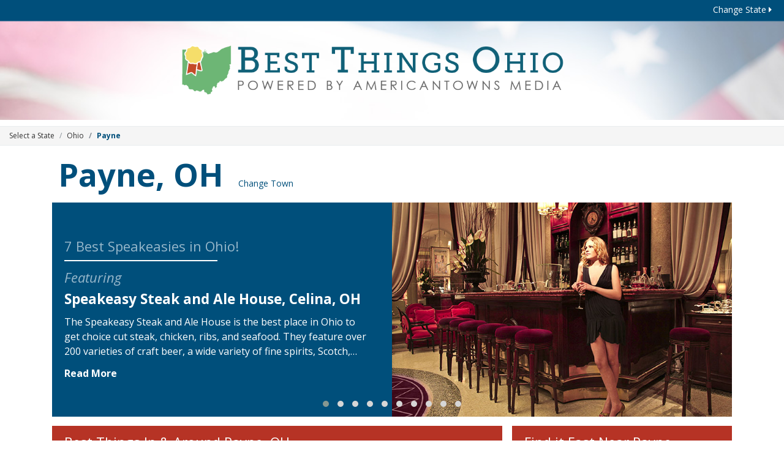

--- FILE ---
content_type: text/html; charset=UTF-8
request_url: https://bestthingsoh.com/payne-oh/
body_size: 28274
content:
<!DOCTYPE html>
<html lang="en">
<head>
    <meta http-equiv="Content-Type" content="text/html; charset=utf-8" />    <meta http-equiv="X-UA-Compatible" content="IE=edge">
	<meta name="viewport" content="width=device-width, initial-scale=1.0, viewport-fit=cover">
    <link href="/favicon.ico" type="image/x-icon" rel="icon"/><link href="/favicon.ico" type="image/x-icon" rel="shortcut icon"/>	<title>Best Things To Do Near Me in Payne, OH</title>
	<meta name="page_title" content="Best Things To Do Near Me in Payne, OH"/>
	<meta name="robots" content="index, follow"/>
	<meta content="Best Things To Do Near Me in Payne, OH" name="description"/>
	<meta content="Best, Things, Do, Near, Me, in, Payne, OH" name="keywords"/>
	<link rel="canonical" href="https://bestthingsoh.com/payne-oh/" />
	<meta name="twitter:card" content="name"/>
	<meta name="dhonsample" content="dhongens"/>
	<meta property="og:url" content="https://bestthingsoh.com/payne-oh/"/>
	<meta property="geo.position" content="41.079200744629, -84.726699829102"/>
	<meta property="geo.placename" content="Payne, Ohio"/>
	<meta property="geo.region" content="US-OH"/>
	<meta property="ICBM" content="41.079200744629, -84.726699829102"/>
	<meta property="og:latitude" content="41.079200744629"/>
	<meta property="og:longitude" content="-84.726699829102"/>
	<meta property="og:locality" content="Payne, Ohio"/>
	<meta property="og:region" content="OH"/>
	<meta property="og:postal-code" content="45880"/>
	<meta property="og:country-name" content="USA"/>
	<link rel="shortcut icon" href=""/>

	<link href="https://stackpath.bootstrapcdn.com/bootstrap/4.4.1/css/bootstrap.min.css" integrity="sha384-Vkoo8x4CGsO3+Hhxv8T/Q5PaXtkKtu6ug5TOeNV6gBiFeWPGFN9MuhOf23Q9Ifjh" crossorigin="anonymous" rel="stylesheet">
	<link href="https://stackpath.bootstrapcdn.com/bootswatch/4.4.1/cosmo/bootstrap.min.css" rel="stylesheet"><!-- HTML5 shim and Respond.js for IE8 support of HTML5 elements and media queries -->
	<link href='https://fonts.googleapis.com/css?family=Open+Sans:300italic,400italic,600italic,700italic,400,300,600,700&display=swap' rel='preload' as="style" type='text/css' onload="this.onload=null;this.rel='stylesheet'">
	<link href="https://ajax.googleapis.com/ajax/libs/jqueryui/1.12.1/themes/base/jquery-ui.min.css" rel="preload" as="style" onload="this.onload=null;this.rel='stylesheet'">
	<link rel="stylesheet" href="/css/animate.min.css" rel="preload" as="style" onload="this.onload=null;this.rel='stylesheet'">
	<link href="/css/bestthingsstate.min.css?v=0.11" rel="stylesheet">

		<link href="/vendors/owl/assets/owl.carousel.min.css?v=1" rel="preload" as="style" onload="this.onload=null;this.rel='stylesheet'">
	<link href="/vendors/owl/assets/owl.theme.default.css?v=1" rel="preload" as="style" onload="this.onload=null;this.rel='stylesheet'">
	
	<noscript>
		<link href='https://fonts.googleapis.com/css?family=Open+Sans:300italic,400italic,600italic,700italic,400,300,600,700&display=swap' type='text/css' rel='stylesheet'>
		<link href="https://ajax.googleapis.com/ajax/libs/jqueryui/1.12.1/themes/base/jquery-ui.min.css" rel="stylesheet">
		<link href="/css/animate.min.css" rel="stylesheet">
				<link href="/vendors/owl/assets/owl.carousel.min.css?v=1" rel="stylesheet">
		<link href="/vendors/owl/assets/owl.theme.default.css?v=1" rel="stylesheet">
			</noscript>

		<style type="text/css">
	BestThingsState
	</style>
	
    <script>
		var basecdn = '';
		var catsurl = 'https://cats.americantowns.com';
			</script>
	<!--token : Header Script Module-->
	<script data-ad-client="ca-pub-2972288465131749" async src="https://pagead2.googlesyndication.com/pagead/js/adsbygoogle.js"></script>


<style>
.fb-responsive{padding-bottom:56.25%;position:relative;height:0;}
.fb-responsive iframe{left:0;top:0;width:100%;position:absolute;}
</style>

<script>
(function(i,s,o,g,r,a,m){i['GoogleAnalyticsObject']=r;i[r]=i[r]||function(){
(i[r].q=i[r].q||[]).push(arguments)},i[r].l=1*new Date();a=s.createElement(o),
m=s.getElementsByTagName(o)[0];a.async=1;a.src=g;m.parentNode.insertBefore(a,m)
})(window,document,'script','//www.google-analytics.com/analytics.js','ga');

ga('create','UA-93259101-1',{'name':'MainTracker'});
ga('create', 'UA-84129886-26', 'auto');
ga('create','UA-93259101-2',{'name':'TypeTracker'});
ga('MainTracker.send','pageview');
ga('send','pageview');
ga('TypeTracker.send','pageview');

</script>

<!-- START OF Onclick Google Analytics TAG -->
<script type="text/javascript">

var _gaq = _gaq || [];
_gaq.push(['_setAccount', 'UA-93259101-1']);
_gaq.push(['_trackPageview']);
_gaq.push(['_trackPageLoadTime']);
_gaq.push(['_setCustomVar', 1,"Town","Payne, OH",3]);

(function() {
var ga = document.createElement('script'); ga.type = 'text/javascript'; ga.async = true;
ga.src = ('https:' == document.location.protocol ? 'https://ssl' : 'http://www') + '.google-analytics.com/ga.js';
var s = document.getElementsByTagName('script')[0]; s.parentNode.insertBefore(ga, s);
})();
function _pageTracker (type) {
this.type = type;
this._trackEvent = function(a,b,c) {
_gaq.push(['_trackEvent', a, b, c]);
};
this._trackPageview = function(a) {
_gaq.push(['_trackPageview', a]);
};
}
var pageTracker = new _pageTracker();

</script>
<!-- END OF Onclick Google Analytics Tag -->

<!-- Facebook Pixel Code -->
<script>
!function(f,b,e,v,n,t,s){if(f.fbq)return;n=f.fbq=function(){n.callMethod?
n.callMethod.apply(n,arguments):n.queue.push(arguments)};if(!f._fbq)f._fbq=n;
n.push=n;n.loaded=!0;n.version='2.0';n.queue=[];t=b.createElement(e);t.async=!0;
t.src=v;s=b.getElementsByTagName(e)[0];s.parentNode.insertBefore(t,s)}(window,
document,'script','https://connect.facebook.net/en_US/fbevents.js');
fbq('init', '1662663580647713'); // Insert your pixel ID here.
fbq('track', 'PageView');
</script>
<noscript><img height="1" width="1" style="display:none"
src="https://www.facebook.com/tr?id=1662663580647713&ev=PageView&noscript=1"
/></noscript>
<!-- DO NOT MODIFY -->
<!-- End Facebook Pixel Code -->

<meta property="fb:app_id" content="804757656345305" />

<!-- Google G 4 tag (gtag.js) -->
<script async src="https://www.googletagmanager.com/gtag/js?id=G-VPRBDVTJJ7"></script>
<script>
  window.dataLayer = window.dataLayer || [];
  function gtag(){dataLayer.push(arguments);}
  gtag('js', new Date());

  gtag('config', 'G-VPRBDVTJJ7');
</script>	<script type="application/ld+json">[{"@context":"http:\/\/schema.org","@type":"Event","name":"Robert Cray Band","startDate":"2026-03-21T19:30:00","location":{"@type":"Place","name":"Niswonger Performing Arts Center","address":{"@type":"PostalAddress","addressCountry":"US"}},"image":["https:\/\/www.jambase.com\/wp-content\/uploads\/2017\/04\/robert-cray-band-robert-cray-band-3d5b0bbb-27e7-483d-9b17-8ea1053edfb0_36021_TABLET_LANDSCAPE_LARGE_16_9-980x551.jpg"]},{"@context":"http:\/\/schema.org","@type":"Event","name":"Larry Fleet","startDate":"2026-04-25T19:30:00","location":{"@type":"Place","name":"Niswonger Performing Arts Center","address":{"@type":"PostalAddress","addressCountry":"US"}},"image":["https:\/\/www.jambase.com\/wp-content\/uploads\/2023\/01\/larry-fleet-980x551.png"]},{"@context":"http:\/\/schema.org","@type":"Place","name":"The Ball Summer Fest","image":["https:\/\/cdn-p300.americantowns.com\/img\/generic-icon.jpg"]},{"@context":"http:\/\/schema.org","@type":"Place","name":"Auglaize Village and Farm Museum","image":["https:\/\/cdn-taco.americantowns.com\/content-img\/lexe-museum-23.jpg"]},{"@context":"http:\/\/schema.org","@type":"Place","name":"Bryan Skatepark","image":["https:\/\/cdn-taco.americantowns.com\/content-img\/lexe-skate-park-1.jpg"]},{"@context":"http:\/\/schema.org","@type":"Place","name":"Williams County Fair","image":["https:\/\/cdn-taco.americantowns.com\/content-img\/lexe-fair-1.jpg"]},{"@context":"http:\/\/schema.org","@type":"Place","name":"Celina Farmers' Market","image":["https:\/\/cdn-taco.americantowns.com\/content-img\/lexe-farmers-market-9.jpg"]},{"@context":"http:\/\/schema.org","@type":"Place","name":"Gomerica Skatepark","image":["https:\/\/cdn-taco.americantowns.com\/content-img\/lexe-skate-park-1.jpg"]},{"@context":"http:\/\/schema.org","@type":"Place","name":"Grand Lake St. Marys State Park","image":["https:\/\/cdn-taco.americantowns.com\/content-img\/lexe-park-16.jpg"]},{"@context":"http:\/\/schema.org","@type":"Place","name":"Sauder Village","image":["https:\/\/cdn-taco.americantowns.com\/content-img\/lexe-historic-site-4.jpg"]},{"@context":"http:\/\/schema.org","@type":"Place","name":"Faurot Park","image":["https:\/\/cdn-taco.americantowns.com\/content-img\/lexe-skate-park-9.jpg"]}]</script>	
	<script src="https://ajax.googleapis.com/ajax/libs/jquery/3.6.0/jquery.min.js"></script>

</head>
<body class="BestThingsState">
<div id="fb-root"></div>
<script>(function(d, s, id) {
  var js, fjs = d.getElementsByTagName(s)[0];
  if (d.getElementById(id)) return;
  js = d.createElement(s); js.id = id;
  js.src = "//connect.facebook.net/en_US/sdk.js#xfbml=1&version=v2.5&appId=136197816738139";
  fjs.parentNode.insertBefore(js, fjs);
}(document, 'script', 'facebook-jssdk'));</script>

<header id="header">
	<div class="top-menu"><a href="#" data-toggle="modal" data-target="#changeState" class="change-state-link">Change State <i class="fas fa-caret-right"></i></a></div>
	<div class="site-banner">
		<a href="/"><img src="https://cdn-p300.americantowns.com/img/logos/logo-best-things-ohio.png" width="728" height="141" class="state-banner" /></a>
	</div>	<ol class="crumbs breadcrumb">
<li class="breadcrumb-item"><a href="#" data-toggle="modal" data-target="#changeState">Select a State</a></li>
<li class="breadcrumb-item"><a href="/">Ohio</a></li>
<li class="breadcrumb-item current">Payne </li>
</ol></header>


<div class="container content page-home">
		<div class="town-banner">
		<h1 class="town-name"><a href="/payne-oh/">Payne, OH</a></h1>
		<a class="change-town" href="#" data-toggle="modal" data-target="#changeTown">Change Town</a>
	</div>
		<div class="section-banner"><div class="owl-carousel owl-theme">
<div class="featured">
	<div class="row">
		<div class="col-lg-6 align-self-center order-lg-2 image-col">
			<a href="/speakeasy-bars/">
			<div class="image" style="background-image:url(https://cdn-p300.americantowns.com/img/article/oh-speakeasies-1.jpg)">
			</div>
			</a>
		</div>
		<div class="col-lg-6 align-self-center order-lg-1">
			<div class="body">
				<h3 class="article-title"><a href="/speakeasy-bars/">7 Best Speakeasies in Ohio!</a></h3>
				<div class="separator"></div>
				<div class="featuring">Featuring</div>

				<h4 class="location-name"><a href="/speakeasy-bars/">Speakeasy Steak and Ale House, Celina, OH</a></h4>
				<div class="summary d-lg-none d-xl-block">The Speakeasy Steak and Ale House is the best place in Ohio to get choice cut steak, chicken, ribs, and seafood. They feature over 200 varieties of craft beer, a wide variety of fine spirits, Scotch,&#8230;</div>
				<div class="summary d-none d-lg-block d-xl-none">The Speakeasy Steak and Ale House is the best place in Ohio to get choice cut steak, chicken, ribs,&#8230;</div>
				<div><a class="link-more" href="/speakeasy-bars/">Read More</a></div>
			</div>
		</div>
	</div>

</div>
<div class="featured">
	<div class="row">
		<div class="col-lg-6 align-self-center order-lg-2 image-col">
			<a href="/restaurants/">
			<div class="image" style="background-image:url(https://cdn-p300.americantowns.com/img/article/oh-restaurants-1.jpg)">
			</div>
			</a>
		</div>
		<div class="col-lg-6 align-self-center order-lg-1">
			<div class="body">
				<h3 class="article-title"><a href="/restaurants/">14 Best Restaurants in Ohio!</a></h3>
				<div class="separator"></div>
				<div class="featuring">Featuring</div>

				<h4 class="location-name"><a href="/restaurants/">Kewpee Hamburgers, Lima, OH</a></h4>
				<div class="summary d-lg-none d-xl-block">Kewpee Hamburgers is an Ohio tradition. Although originally founded in Flint, Michigan, the permanent headquarters was moved to Lima, Ohio where three of the five remaining Kewpee restaurants are&#8230;</div>
				<div class="summary d-none d-lg-block d-xl-none">Kewpee Hamburgers is an Ohio tradition. Although originally founded in Flint, Michigan, the&#8230;</div>
				<div><a class="link-more" href="/restaurants/">Read More</a></div>
			</div>
		</div>
	</div>

</div>
<div class="featured">
	<div class="row">
		<div class="col-lg-6 align-self-center order-lg-2 image-col">
			<a href="/steakhouses/">
			<div class="image" style="background-image:url(https://cdn-p300.americantowns.com/img/article/oh-steakhouse-1.jpg)">
			</div>
			</a>
		</div>
		<div class="col-lg-6 align-self-center order-lg-1">
			<div class="body">
				<h3 class="article-title"><a href="/steakhouses/">The 9 Best Steakhouses in Ohio!</a></h3>
				<div class="separator"></div>
				<div class="featuring">Featuring</div>

				<h4 class="location-name"><a href="/steakhouses/">Lock Sixteen Steakhouse, Lima, OH</a></h4>
				<div class="summary d-lg-none d-xl-block">Lock Sixteen Steakhouse opened its doors in 1979 under the stewardship of Gene Miller, a skilled butcher and chef. Lock Sixteen has become a well-known establishment in Northwest Ohio, and they still&#8230;</div>
				<div class="summary d-none d-lg-block d-xl-none">Lock Sixteen Steakhouse opened its doors in 1979 under the stewardship of Gene Miller, a skilled&#8230;</div>
				<div><a class="link-more" href="/steakhouses/">Read More</a></div>
			</div>
		</div>
	</div>

</div>
<div class="featured">
	<div class="row">
		<div class="col-lg-6 align-self-center order-lg-2 image-col">
			<a href="/pizza-places/">
			<div class="image" style="background-image:url(https://cdn-p300.americantowns.com/img/article/oh-pizza-1.jpg)">
			</div>
			</a>
		</div>
		<div class="col-lg-6 align-self-center order-lg-1">
			<div class="body">
				<h3 class="article-title"><a href="/pizza-places/">Best Pizza in Ohio: Our 6 Favorites!</a></h3>
				<div class="separator"></div>
				<div class="featuring">Featuring</div>

				<h4 class="location-name"><a href="/pizza-places/">Beer Barrel Pizza and Grill, Lima, OH</a></h4>
				<div class="summary d-lg-none d-xl-block">Beer Barrel Pizza proudly proclaims that they've been a local favorite since 1965. They strive to provide a relaxing atmosphere where friends and family can gather and connect over great food, great&#8230;</div>
				<div class="summary d-none d-lg-block d-xl-none">Beer Barrel Pizza proudly proclaims that they've been a local favorite since 1965. They strive to&#8230;</div>
				<div><a class="link-more" href="/pizza-places/">Read More</a></div>
			</div>
		</div>
	</div>

</div>
<div class="featured">
	<div class="row">
		<div class="col-lg-6 align-self-center order-lg-2 image-col">
			<a href="/educational-activities-for-kids/">
			<div class="image" style="background-image:url(https://cdn-p300.americantowns.com/img/article/oh-educational-activities-1.jpg)">
			</div>
			</a>
		</div>
		<div class="col-lg-6 align-self-center order-lg-1">
			<div class="body">
				<h3 class="article-title"><a href="/educational-activities-for-kids/">The 10 Best Educational Activities for Children in Ohio!</a></h3>
				<div class="separator"></div>
				<div class="featuring">Featuring</div>

				<h4 class="location-name"><a href="/educational-activities-for-kids/">Sauder Village, Archbold, OH</a></h4>
				<div class="summary d-lg-none d-xl-block">Sauder Village is the only place to learn about Ohio's historic past from 1803 to 1928. With expert guides in full authentic costume ready to take you on a tour through the history of 19th century&#8230;</div>
				<div class="summary d-none d-lg-block d-xl-none">Sauder Village is the only place to learn about Ohio's historic past from 1803 to 1928. With expert&#8230;</div>
				<div><a class="link-more" href="/educational-activities-for-kids/">Read More</a></div>
			</div>
		</div>
	</div>

</div>
<div class="featured">
	<div class="row">
		<div class="col-lg-6 align-self-center order-lg-2 image-col">
			<a href="/antique-stores/">
			<div class="image" style="background-image:url(https://cdn-p300.americantowns.com/img/article/oh-antique-stores-1.jpg)">
			</div>
			</a>
		</div>
		<div class="col-lg-6 align-self-center order-lg-1">
			<div class="body">
				<h3 class="article-title"><a href="/antique-stores/">10 Best Antique Stores in Ohio!</a></h3>
				<div class="separator"></div>
				<div class="featuring">Featuring</div>

				<h4 class="location-name"><a href="/antique-stores/">Field of Memories, Archbold, OH</a></h4>
				<div class="summary d-lg-none d-xl-block">The Field of Memories Antique Mall in Archbold is located just South of the historic Sauder Village on Highway 66. They offer quality antique furniture, lamps, porcelain dolls, linens, jewelry,&#8230;</div>
				<div class="summary d-none d-lg-block d-xl-none">The Field of Memories Antique Mall in Archbold is located just South of the historic Sauder Village&#8230;</div>
				<div><a class="link-more" href="/antique-stores/">Read More</a></div>
			</div>
		</div>
	</div>

</div>
<div class="featured">
	<div class="row">
		<div class="col-lg-6 align-self-center order-lg-2 image-col">
			<a href="/sporting-goods-stores/">
			<div class="image" style="background-image:url(https://cdn-p300.americantowns.com/img/article/oh-sporting-goods-1.jpg)">
			</div>
			</a>
		</div>
		<div class="col-lg-6 align-self-center order-lg-1">
			<div class="body">
				<h3 class="article-title"><a href="/sporting-goods-stores/">The 10 Best Sporting Goods Stores in Ohio!</a></h3>
				<div class="separator"></div>
				<div class="featuring">Featuring</div>

				<h4 class="location-name"><a href="/sporting-goods-stores/">Lima Sporting Goods, Lima, OH</a></h4>
				<div class="summary d-lg-none d-xl-block">Lima Sporting Goods has been the leading supplier of athletic uniforms and sports equipment for players, teams, leagues and school in West Central Ohio for over 30 years. Their focus is on providing&#8230;</div>
				<div class="summary d-none d-lg-block d-xl-none">Lima Sporting Goods has been the leading supplier of athletic uniforms and sports equipment for&#8230;</div>
				<div><a class="link-more" href="/sporting-goods-stores/">Read More</a></div>
			</div>
		</div>
	</div>

</div>
<div class="featured">
	<div class="row">
		<div class="col-lg-6 align-self-center order-lg-2 image-col">
			<a href="/corn-mazes/">
			<div class="image" style="background-image:url(https://cdn-p300.americantowns.com/img/article/oh-corn-mazes-1.jpg)">
			</div>
			</a>
		</div>
		<div class="col-lg-6 align-self-center order-lg-1">
			<div class="body">
				<h3 class="article-title"><a href="/corn-mazes/">The 10 Best Corn Mazes in Ohio!</a></h3>
				<div class="separator"></div>
				<div class="featuring">Featuring</div>

				<h4 class="location-name"><a href="/corn-mazes/">ScreamAcres, Napoleon, OH</a></h4>
				<div class="summary d-lg-none d-xl-block">ScreamAcres is the haunted corn maze that just might haunt your nightmares after you've left. If you consider yourself a thrill seeker and an adrenaline junkie, then work your way through the&#8230;</div>
				<div class="summary d-none d-lg-block d-xl-none">ScreamAcres is the haunted corn maze that just might haunt your nightmares after you've left. If&#8230;</div>
				<div><a class="link-more" href="/corn-mazes/">Read More</a></div>
			</div>
		</div>
	</div>

</div>
<div class="featured">
	<div class="row">
		<div class="col-lg-6 align-self-center order-lg-2 image-col">
			<a href="/beer-gardens/">
			<div class="image" style="background-image:url(https://cdn-p300.americantowns.com/img/article/oh-beer-gardens-1.jpg)">
			</div>
			</a>
		</div>
		<div class="col-lg-6 align-self-center order-lg-1">
			<div class="body">
				<h3 class="article-title"><a href="/beer-gardens/">7 Best Beer Gardens in Ohio!</a></h3>
				<div class="separator"></div>
				<div class="featuring">Featuring</div>

				<h4 class="location-name"><a href="/beer-gardens/">Moeller Brew Barn, Maria Stein, OH</a></h4>
				<div class="summary d-lg-none d-xl-block">The refurbished barn of this brewery fits right into the spectacular Ohio countryside on display from its outdoor biergarten. Rustic charm is all around, from wood-lined walls to antique-style light&#8230;</div>
				<div class="summary d-none d-lg-block d-xl-none">The refurbished barn of this brewery fits right into the spectacular Ohio countryside on display&#8230;</div>
				<div><a class="link-more" href="/beer-gardens/">Read More</a></div>
			</div>
		</div>
	</div>

</div>
<div class="featured">
	<div class="row">
		<div class="col-lg-6 align-self-center order-lg-2 image-col">
			<a href="/hair-salons/">
			<div class="image" style="background-image:url(https://cdn-p300.americantowns.com/img/article/oh-hair-salons-1.jpg)">
			</div>
			</a>
		</div>
		<div class="col-lg-6 align-self-center order-lg-1">
			<div class="body">
				<h3 class="article-title"><a href="/hair-salons/">10 Best Hair Salons in Ohio</a></h3>
				<div class="separator"></div>
				<div class="featuring">Featuring</div>

				<h4 class="location-name"><a href="/hair-salons/">Revive Hair Salon and Day Spa, Findlay, OH</a></h4>
				<div class="summary d-lg-none d-xl-block">Revive Salon and Day Spa has won multiple awards, including a spot on The Knot’s 2022 Best of Weddings list. You’ll see why with your first visit because this local salon stands out in the best&#8230;</div>
				<div class="summary d-none d-lg-block d-xl-none">Revive Salon and Day Spa has won multiple awards, including a spot on The Knot’s 2022 Best of&#8230;</div>
				<div><a class="link-more" href="/hair-salons/">Read More</a></div>
			</div>
		</div>
	</div>

</div>
</div>

</div>
<div class="row twoColumn">
	<div class="col-lg-8 left-rail">
<div class="box featured-list media-wrapper">

		<div class="header">
		Best Things In & Around Payne, OH	</div>
	
	<div class="content media-listing">
		
		
<div class="item">
	<div class="row narrow my-3">
				<div class="col-lg-4 ">
			<a href="/speakeasy-bars/">
				<img class="image img-fluid" width="510" height="340" src="/imageresize/510/https://cdn-p300.americantowns.com/img/article/oh-speakeasies-1.jpg" alt="7 Best Speakeasies in Ohio!" loading="lazy">
			</a>
		</div>
				<div class="col-lg-8  align-self-center">

			
			<h4 class="location-name"><a href="/speakeasy-bars/">Speakeasy Steak and Ale House, Celina, OH</a></h4>
			<div class="featured-on">Featured in <a href="/speakeasy-bars/">7 Best Speakeasies in Ohio!</a></div>
			<div class="summary">The Speakeasy Steak and Ale House is the best place in Ohio to get choice cut steak, chicken, ribs, and seafood. They feature over 200 varieties of craft beer, a wide variety of fine spirits, Scotch,&#8230; 
			<a class="link-more" href="/speakeasy-bars/" class="text-nowrap"><b>Read More</b></a></div>
		
						
						
		</div>
	</div>
</div>
		
		
		
<div class="item">
	<div class="row narrow my-3">
				<div class="col-lg-4 ">
			<a href="/steakhouses/">
				<img class="image img-fluid" width="510" height="340" src="/imageresize/510/https://cdn-p300.americantowns.com/img/article/oh-steakhouse-1.jpg" alt="The 9 Best Steakhouses in Ohio!" loading="lazy">
			</a>
		</div>
				<div class="col-lg-8  align-self-center">

			
			<h4 class="location-name"><a href="/steakhouses/">Lock Sixteen Steakhouse, Lima, OH</a></h4>
			<div class="featured-on">Featured in <a href="/steakhouses/">The 9 Best Steakhouses in Ohio!</a></div>
			<div class="summary">Lock Sixteen Steakhouse opened its doors in 1979 under the stewardship of Gene Miller, a skilled butcher and chef. Lock Sixteen has become a well-known establishment in Northwest Ohio, and they still&#8230; 
			<a class="link-more" href="/steakhouses/" class="text-nowrap"><b>Read More</b></a></div>
		
						
						
		</div>
	</div>
</div>
		
		
		
<div class="item">
	<div class="row narrow my-3">
				<div class="col-lg-4 ">
			<a href="/pizza-places/">
				<img class="image img-fluid" width="510" height="340" src="/imageresize/510/https://cdn-p300.americantowns.com/img/article/oh-pizza-1.jpg" alt="Best Pizza in Ohio: Our 6 Favorites!" loading="lazy">
			</a>
		</div>
				<div class="col-lg-8  align-self-center">

			
			<h4 class="location-name"><a href="/pizza-places/">Beer Barrel Pizza and Grill, Lima, OH</a></h4>
			<div class="featured-on">Featured in <a href="/pizza-places/">Best Pizza in Ohio: Our 6 Favorites!</a></div>
			<div class="summary">Beer Barrel Pizza proudly proclaims that they've been a local favorite since 1965. They strive to provide a relaxing atmosphere where friends and family can gather and connect over great food, great&#8230; 
			<a class="link-more" href="/pizza-places/" class="text-nowrap"><b>Read More</b></a></div>
		
						
						
		</div>
	</div>
</div>
		
		
		
<div class="item">
	<div class="row narrow my-3">
				<div class="col-lg-4 ">
			<a href="/beer-gardens/">
				<img class="image img-fluid" width="510" height="340" src="/imageresize/510/https://cdn-p300.americantowns.com/img/article/oh-beer-gardens-1.jpg" alt="7 Best Beer Gardens in Ohio!" loading="lazy">
			</a>
		</div>
				<div class="col-lg-8  align-self-center">

			
			<h4 class="location-name"><a href="/beer-gardens/">Moeller Brew Barn, Maria Stein, OH</a></h4>
			<div class="featured-on">Featured in <a href="/beer-gardens/">7 Best Beer Gardens in Ohio!</a></div>
			<div class="summary">The refurbished barn of this brewery fits right into the spectacular Ohio countryside on display from its outdoor biergarten. Rustic charm is all around, from wood-lined walls to antique-style light&#8230; 
			<a class="link-more" href="/beer-gardens/" class="text-nowrap"><b>Read More</b></a></div>
		
						
						
		</div>
	</div>
</div>
		
		
		
<div class="item">
	<div class="row narrow my-3">
				<div class="col-lg-4 ">
			<a href="/sporting-goods-stores/">
				<img class="image img-fluid" width="510" height="340" src="/imageresize/510/https://cdn-p300.americantowns.com/img/article/oh-sporting-goods-1.jpg" alt="The 10 Best Sporting Goods Stores in Ohio!" loading="lazy">
			</a>
		</div>
				<div class="col-lg-8  align-self-center">

			
			<h4 class="location-name"><a href="/sporting-goods-stores/">Lima Sporting Goods, Lima, OH</a></h4>
			<div class="featured-on">Featured in <a href="/sporting-goods-stores/">The 10 Best Sporting Goods Stores in Ohio!</a></div>
			<div class="summary">Lima Sporting Goods has been the leading supplier of athletic uniforms and sports equipment for players, teams, leagues and school in West Central Ohio for over 30 years. Their focus is on providing&#8230; 
			<a class="link-more" href="/sporting-goods-stores/" class="text-nowrap"><b>Read More</b></a></div>
		
						
						
		</div>
	</div>
</div>
				<div>
			<div class="row my-3">
				<div class="col-12">
					<!-- <div class="ad-space">Ad Space.  Module name is: BTS - Ad</div> -->


				</div>
			</div>
		</div>
		
		
		
<div class="item">
	<div class="row narrow my-3">
				<div class="col-lg-4 ">
			<a href="/educational-activities-for-kids/">
				<img class="image img-fluid" width="510" height="340" src="/imageresize/510/https://cdn-p300.americantowns.com/img/article/oh-educational-activities-1.jpg" alt="The 10 Best Educational Activities for Children in Ohio!" loading="lazy">
			</a>
		</div>
				<div class="col-lg-8  align-self-center">

			
			<h4 class="location-name"><a href="/educational-activities-for-kids/">Sauder Village, Archbold, OH</a></h4>
			<div class="featured-on">Featured in <a href="/educational-activities-for-kids/">The 10 Best Educational Activities for Children in Ohio!</a></div>
			<div class="summary">Sauder Village is the only place to learn about Ohio's historic past from 1803 to 1928. With expert guides in full authentic costume ready to take you on a tour through the history of 19th century&#8230; 
			<a class="link-more" href="/educational-activities-for-kids/" class="text-nowrap"><b>Read More</b></a></div>
		
						
						
		</div>
	</div>
</div>
		
		
		
<div class="item">
	<div class="row narrow my-3">
				<div class="col-lg-4 ">
			<a href="/antique-stores/">
				<img class="image img-fluid" width="510" height="340" src="/imageresize/510/https://cdn-p300.americantowns.com/img/article/oh-antique-stores-1.jpg" alt="10 Best Antique Stores in Ohio!" loading="lazy">
			</a>
		</div>
				<div class="col-lg-8  align-self-center">

			
			<h4 class="location-name"><a href="/antique-stores/">Field of Memories, Archbold, OH</a></h4>
			<div class="featured-on">Featured in <a href="/antique-stores/">10 Best Antique Stores in Ohio!</a></div>
			<div class="summary">The Field of Memories Antique Mall in Archbold is located just South of the historic Sauder Village on Highway 66. They offer quality antique furniture, lamps, porcelain dolls, linens, jewelry,&#8230; 
			<a class="link-more" href="/antique-stores/" class="text-nowrap"><b>Read More</b></a></div>
		
						
						
		</div>
	</div>
</div>
		
		
		
<div class="item">
	<div class="row narrow my-3">
				<div class="col-lg-4 ">
			<a href="/corn-mazes/">
				<img class="image img-fluid" width="510" height="340" src="/imageresize/510/https://cdn-p300.americantowns.com/img/article/oh-corn-mazes-1.jpg" alt="The 10 Best Corn Mazes in Ohio!" loading="lazy">
			</a>
		</div>
				<div class="col-lg-8  align-self-center">

			
			<h4 class="location-name"><a href="/corn-mazes/">ScreamAcres, Napoleon, OH</a></h4>
			<div class="featured-on">Featured in <a href="/corn-mazes/">The 10 Best Corn Mazes in Ohio!</a></div>
			<div class="summary">ScreamAcres is the haunted corn maze that just might haunt your nightmares after you've left. If you consider yourself a thrill seeker and an adrenaline junkie, then work your way through the&#8230; 
			<a class="link-more" href="/corn-mazes/" class="text-nowrap"><b>Read More</b></a></div>
		
						
						
		</div>
	</div>
</div>
		
		
	</div>

	
</div>


<div class="box">
		<div class="header">
		Events around Payne, OH	</div>
	
	<div class="content event-guest media-wrapper">

		<div class="media-listing">
		
			<div class="media">			
	<div class="media-left">
		<div class="date">
			<div class="month">Mar</div>
			<div class="day">21</div>
		</div>
	</div>
	<div class="media-body">
	<h3 class="media-heading"><a href="/event/robert-cray-band-2026-03-21-jb-van-wert-oh.html">Robert Cray Band</a></h3>
		<div class="time">7:30 PM</div>
		<div class="location">
						<span class="venue">Niswonger Performing Arts Center,  </span>
						<a href="/van-wert-oh/">Van Wert, OH</a>
		</div>	
		<a class="link-more" href="/event/robert-cray-band-2026-03-21-jb-van-wert-oh.html">Learn More</a>
	</div>
</div>
		
			<div class="media">			
	<div class="media-left">
		<div class="date">
			<div class="month">Apr</div>
			<div class="day">25</div>
		</div>
	</div>
	<div class="media-body">
	<h3 class="media-heading"><a href="/event/larry-fleet-2026-04-25-jb-van-wert-oh.html">Larry Fleet</a></h3>
		<div class="time">7:30 PM</div>
		<div class="location">
						<span class="venue">Niswonger Performing Arts Center,  </span>
						<a href="/van-wert-oh/">Van Wert, OH</a>
		</div>	
		<a class="link-more" href="/event/larry-fleet-2026-04-25-jb-van-wert-oh.html">Learn More</a>
	</div>
</div>
				</div>


		
		<div class="text-center">
			<a class="btn see-all show-more" data-url="/ajax/events/next_page" data-options='{"show":7,"tags":"arts-and-entertainment","title":"Events around Payne, OH","keyword":"","radius":25,"limit":15,"page":1,"sef":"","tags_logical":"","terms":"","show_limit":3,"sort":"","days":"","images":true,"max-days":365,"max-miles":45,"message":"[message to follow]","min":50,"prompt":"","height":"","width":"","data_id":"","more":true,"type":"","autoshowmore":false,"link":"","showdesc":"","rankby":"","empty-message":"","ad_slots":"","see-more-title":"","searchdate":"","searchenddate":"","lat":41.079200744628906,"lng":-84.72669982910156,"latlng":"41.079200744629,-84.726699829102","city":"Payne","state":"OH","theme":"BestThingsState","page_type":"town","grouped":false,"has_next_page":false}'>Show More</a>
		</div>

			</div>

</div>







</div>
	<div class="col-lg-4 right-rail"><div class="box">
<div class="header">
Find it Fast Near Payne
</div>
<div class="content">
<ul>


<!-- Xmas Start-->
<!-- <li><a href="http://www.americantowns.com/payne-oh/holiday-events-and-festivals/">Christmas Festivals and New Year's Events</a></li>
<li><a href="/payne-oh/christmas-trees">Christmas Tree Farms</a></li>-->


<!-- Winter Start -->
<!-- <li><a href="/payne-oh/ice-skating-rinks">Ice Skating Rinks</a></li>
<li><a href="/payne-oh/ski-snowboard-resort">Ski & Snowboard Resorts</a></li>
<li><a href="/payne-oh/cross-country-skiing-trail">Cross Country Skiing</a></li> -->

<!-- St Patrick's Start -->
<!-- <li><a href="/payne-oh/st-patricks-day-parades">St. Patrick's Day Parades</a></li> -->

<!-- Memorial Day Start -->
<!-- <li><a href="/payne-oh/memorial-day-parades">Memorial Day Parades</a></li> -->

<!-- July 4  Start -->
<!-- <li><a href="/payne-oh/july-4-fireworks-and-celebrations">July 4 Events</a></li> -->

<!-- Fall Start -->
<!-- <li><a href="/payne-oh/fall-festivals">Fall Festivals</a></li>
<li><a href="/payne-oh/apple-picking">Apple Picking</a></li>
<li><a href="/payne-oh/corn-mazes">Corn Mazes</a></li>
<li><a href="/payne-oh/pumpkin-picking">Pumpkin Picking</a></li> -->

<!-- Main Start -->
<li><a href="/payne-oh/wineries-vineyards">Wineries & Vineyards</a></li>
<li><a href="/payne-oh/dog-parks">Dog Parks</a></li>
<li><a href="/payne-oh/road-races">Road Races</a></li>
<li><a href="https://bestlocalcardeals.com/payne-oh/">Car Deals and Guide</a></li>
<li><a href="https://bestlocalcardeals.com/payne-oh/electric-charging-stations/">EV Charging Stations</a></li>
<li><a href="/payne-oh/museums/">Museums</a></li>
<li><a href="/payne-oh/nature-centers/">Nature Centers</a></li>
<li><a href="/payne-oh/parks/">Parks</a></li>
<li><a href="/payne-oh/botanical-gardens/">Botanical Gardens</a></li>
<li><a href="/payne-oh/hiking/">Hiking</a></li>
<li><a href="/payne-oh/skateparks/">Skateparks</a></li>
<li><a href="/payne-oh/public-golf-courses/">Public Golf Courses</a></li>
<li><a href="/payne-oh/picnic-spots/">Picnic Spots</a></li>
<li><a href="/payne-oh/mini-golf/">Mini Golf</a></li>
<li><a href="/payne-oh/public-tennis-courts/">Public Tennis Courts</a></li>
<li><a href="/payne-oh/art-galleries/">Art Galleries</a></li>
<li><a href="/payne-oh/theaters/">Beautiful Theaters</a></li>
<li><a href="/payne-oh/science-centers/">Science Centers</a></li>
<li><a href="/payne-oh/historical-sites/">Historical Sites</a></li>
<li><a href="/payne-oh/festivals/">Festivals</a></li>
<li><a href="/payne-oh/food-truck/">Food Truck Festivals</a></li>
<li><a href="/payne-oh/farmers-markets/">Farmers' Markets</a></li>
<li><a href="/payne-oh/craft-fairs/">Craft Fairs</a></li>
<li><a href="/payne-oh/live-theater/">Live Theater</a></li>
<li><a href="/payne-oh/breweries/">Breweries</a></li>
<li><a href="/payne-oh/educational-activities-for-kids/">Kid's Education Activities</a></li>


</ul>

</div>
</div>

<div class="box">
	<div class="header">
		Ohio Search
	</div>
<script async src="https://cse.google.com/cse.js?cx=b3bb7c7c2b5880893"></script>
<div class="gcse-search" data-linkTarget="_blank"></div>
<gcse:searchresults linkTarget="_blank"></gcse:searchresults>
</div>

<div class="box">
		<div class="header">
		Best Places To Go Near You	</div>
	
	<div class="content places media-wrapper">
		<div class="media-listing">

			
			
				<div class="media item">

		<div class="row narrow">
			<div class="col-lg-12">
				<h3 class="title"><a href="/place/the-ball-summer-fest-hicksville-oh.html">The Ball Summer Fest</a></h3>
				<a href="/place/the-ball-summer-fest-hicksville-oh.html" class="d-none">
					<img class="image img-fluid" src="https://cdn-p300.americantowns.com/img/generic-icon.jpg" alt="The Ball Summer Fest">
				</a>
			</div>
			<div class="col-lg-12 align-self-center">

				<div class="location">
					, 
					<a href="/hicksville-oh/" class="location-link">Hicksville, OH</a>				</div>
				<div class="description">
					The Ball Foundation Mission StatementWe exist to help (people) nonprofit organizations in our community by supporting them with financial donations. 
					<a class="link-more" href="/place/the-ball-summer-fest-hicksville-oh.html">Read More</a>
				</div>

			</div>

		</div>
	</div>
			
			
				<div class="media item">

		<div class="row narrow">
			<div class="col-lg-12">
				<h3 class="title"><a href="/place/auglaize-village-and-farm-museum-defiance-oh.html">Auglaize Village and Farm Museum</a></h3>
				<a href="/place/auglaize-village-and-farm-museum-defiance-oh.html" class="d-none">
					<img class="image img-fluid" src="https://cdn-taco.americantowns.com/content-img/lexe-museum-23.jpg" alt="Auglaize Village and Farm Museum">
				</a>
			</div>
			<div class="col-lg-12 align-self-center">

				<div class="location">
					12296 Krouse Road, 
					<a href="/defiance-oh/" class="location-link">Defiance, OH</a>				</div>
				<div class="description">
					About Us:The Recreated village is a restoration project of the Defiance County Historical Society. Begun in June 1966, it is an attempt, not only t... 
					<a class="link-more" href="/place/auglaize-village-and-farm-museum-defiance-oh.html">Read More</a>
				</div>

			</div>

		</div>
	</div>
			
			
				<div class="media item">

		<div class="row narrow">
			<div class="col-lg-12">
				<h3 class="title"><a href="/place/bryan-skatepark-bryan-oh.html">Bryan Skatepark</a></h3>
				<a href="/place/bryan-skatepark-bryan-oh.html" class="d-none">
					<img class="image img-fluid" src="https://cdn-taco.americantowns.com/content-img/lexe-skate-park-1.jpg" alt="Bryan Skatepark">
				</a>
			</div>
			<div class="col-lg-12 align-self-center">

				<div class="location">
					E Perry Street, 
					<a href="/bryan-oh/" class="location-link">Bryan, OH</a>				</div>
				<div class="description">
					 
					<a class="link-more" href="/place/bryan-skatepark-bryan-oh.html">Read More</a>
				</div>

			</div>

		</div>
	</div>
			
							<div class=" d-none media item"></div>			
				<div class="media item">

		<div class="row narrow">
			<div class="col-lg-12">
				<h3 class="title"><a href="/place/williams-county-fair-montpelier-oh.html">Williams County Fair</a></h3>
				<a href="/place/williams-county-fair-montpelier-oh.html" class="d-none">
					<img class="image img-fluid" src="https://cdn-taco.americantowns.com/content-img/lexe-fair-1.jpg" alt="Williams County Fair">
				</a>
			</div>
			<div class="col-lg-12 align-self-center">

				<div class="location">
					619 East Main Street, 
					<a href="/montpelier-oh/" class="location-link">Montpelier, OH</a>				</div>
				<div class="description">
					Agout Us:
If fun, great food, first-class entertainment, and best-ever exhibits are what you are looking for, then come visit the Williams County ... 
					<a class="link-more" href="/place/williams-county-fair-montpelier-oh.html">Read More</a>
				</div>

			</div>

		</div>
	</div>
			
			
				<div class="media item">

		<div class="row narrow">
			<div class="col-lg-12">
				<h3 class="title"><a href="/place/celina-farmers-market-celina-oh.html">Celina Farmers' Market</a></h3>
				<a href="/place/celina-farmers-market-celina-oh.html" class="d-none">
					<img class="image img-fluid" src="https://cdn-taco.americantowns.com/content-img/lexe-farmers-market-9.jpg" alt="Celina Farmers' Market">
				</a>
			</div>
			<div class="col-lg-12 align-self-center">

				<div class="location">
					1001 W. Market Street, 
					<a href="/celina-oh/" class="location-link">Celina, OH</a>				</div>
				<div class="description">
					The Celina Farmers&rsquo; Market is a great place to find fresh local produce and baked goods as well as homegrown and homemade items.&nbsp; Vendor... 
					<a class="link-more" href="/place/celina-farmers-market-celina-oh.html">Read More</a>
				</div>

			</div>

		</div>
	</div>
			
			
				<div class="media item">

		<div class="row narrow">
			<div class="col-lg-12">
				<h3 class="title"><a href="/place/gomerica-skatepark-gomer-oh.html">Gomerica Skatepark</a></h3>
				<a href="/place/gomerica-skatepark-gomer-oh.html" class="d-none">
					<img class="image img-fluid" src="https://cdn-taco.americantowns.com/content-img/lexe-skate-park-1.jpg" alt="Gomerica Skatepark">
				</a>
			</div>
			<div class="col-lg-12 align-self-center">

				<div class="location">
					4305 Lincoln Highway, 
					<a href="/gomer-oh/" class="location-link">Gomer, OH</a>				</div>
				<div class="description">
					 
					<a class="link-more" href="/place/gomerica-skatepark-gomer-oh.html">Read More</a>
				</div>

			</div>

		</div>
	</div>
			
			
				<div class="media item">

		<div class="row narrow">
			<div class="col-lg-12">
				<h3 class="title"><a href="/place/grand-lake-st-marys-state-park-saint-marys-oh.html">Grand Lake St. Marys State Park</a></h3>
				<a href="/place/grand-lake-st-marys-state-park-saint-marys-oh.html" class="d-none">
					<img class="image img-fluid" src="https://cdn-taco.americantowns.com/content-img/lexe-park-16.jpg" alt="Grand Lake St. Marys State Park">
				</a>
			</div>
			<div class="col-lg-12 align-self-center">

				<div class="location">
					834 Edgewater Drive, 
					<a href="/saint-marys-oh/" class="location-link">Saint Marys, OH</a>				</div>
				<div class="description">
					Originally constructed as a feeder reservoir for the Miami-Erie Canal, Grand Lake St. Marys was for many years recognized as the largest man-made r... 
					<a class="link-more" href="/place/grand-lake-st-marys-state-park-saint-marys-oh.html">Read More</a>
				</div>

			</div>

		</div>
	</div>
			
							<div class=" d-none media item"></div>			
				<div class="media item">

		<div class="row narrow">
			<div class="col-lg-12">
				<h3 class="title"><a href="/place/sauder-village-archbold-oh.html">Sauder Village</a></h3>
				<a href="/place/sauder-village-archbold-oh.html" class="d-none">
					<img class="image img-fluid" src="https://cdn-taco.americantowns.com/content-img/lexe-historic-site-4.jpg" alt="Sauder Village">
				</a>
			</div>
			<div class="col-lg-12 align-self-center">

				<div class="location">
					22611 State Route 2, 
					<a href="/archbold-oh/" class="location-link">Archbold, OH</a>				</div>
				<div class="description">
					Our MissionAs a destination of choice, Sauder Village offers guests experiences rich in history, hospitality, creativity &amp; fun.HistoryIn 2011, ... 
					<a class="link-more" href="/place/sauder-village-archbold-oh.html">Read More</a>
				</div>

			</div>

		</div>
	</div>
			
			
				<div class="media item">

		<div class="row narrow">
			<div class="col-lg-12">
				<h3 class="title"><a href="/place/faurot-park-lima-oh.html">Faurot Park</a></h3>
				<a href="/place/faurot-park-lima-oh.html" class="d-none">
					<img class="image img-fluid" src="https://cdn-taco.americantowns.com/content-img/lexe-skate-park-9.jpg" alt="Faurot Park">
				</a>
			</div>
			<div class="col-lg-12 align-self-center">

				<div class="location">
					South Cole Street and Lakewood Avenue, 
					<a href="/lima-oh/" class="location-link">Lima, OH</a>				</div>
				<div class="description">
					Originally known as the Lake Subdivision was received as a gift on February 4, 1904 and at that time was called City Park . The Faurot Park Additio... 
					<a class="link-more" href="/place/faurot-park-lima-oh.html">Read More</a>
				</div>

			</div>

		</div>
	</div>
			
		</div>
	
				<a class="btn see-all show-more d-block" data-url="/ajax/places/next_page" data-options='{"show":9,"radius":50,"tags":{"$in":["gold","silver"]},"title":"Best Places To Go Near You","list-insert":"Ad Event-Place Module-1|4,Ad Event-Place Module-2|8,Ad Event-Place Module-3|12","keyword":"","limit":15,"page":1,"sef":"","tags_logical":"","terms":"","show_limit":3,"sort":"","days":"","images":true,"max-days":365,"max-miles":45,"message":"[message to follow]","min":50,"prompt":"","height":"","width":"","data_id":"","more":true,"type":"","autoshowmore":false,"link":"","showdesc":"","rankby":"","empty-message":"","ad_slots":"Ad Event-Place Module-1|4,Ad Event-Place Module-2|8,Ad Event-Place Module-3|12","see-more-title":"","searchdate":"","searchenddate":"","lat":41.079200744628906,"lng":-84.72669982910156,"latlng":"41.079200744629,-84.726699829102","city":"Payne","state":"OH","theme":"BestThingsState","page_type":"town","has_next_page":true,"navigation":"\/ajax\/places\/navigate\/","categories":[]}' data-hasnextpage='1'>Show More</a>
				
	</div>

</div>
	



</div>
	<div class="col-lg-8 left-rail"></div>
	<div class="col-lg-4 right-rail"></div>
</div>
<div class="section-bottom"><!-- <div class="ad-space">Ad Space.  Module name is: BTS - Ad</div> -->

</div>
	<div class="select-a-town">

		<div>Select a <a href="#" data-toggle="modal" data-target="#changeTown">Ohio town</a> to find</div>
	
	<div>the Best Things-To-Do and Places To Go around you</div>
	
</div>

<div class="state-towns">
<div class="row">
	<div class="col-xl-3 col-md-6 col-sm-12 county-wrapper">
		<h5 class="county">Adams County		<i class="fas fa-chevron-down arrow"></i>
		</h5>
		<ul class="list-unstyled towns">
						<li><a href="/bentonville-oh/">
				Bentonville				</a></li>
						<li><a href="/blue-creek-oh/">
				Blue Creek				</a></li>
						<li><a href="/cherry-fork-oh/">
				Cherry Fork				</a></li>
						<li><a href="/lynx-oh/">
				Lynx				</a></li>
						<li><a href="/manchester-oh/">
				Manchester				</a></li>
						<li><a href="/peebles-oh/">
				Peebles				</a></li>
						<li><a href="/seaman-oh/">
				Seaman				</a></li>
						<li><a href="/stout-oh/">
				Stout				</a></li>
						<li><a href="/west-union-oh/">
				West Union				</a></li>
						<li><a href="/winchester-oh/">
				Winchester				</a></li>
					</ul>
	</div>
		<div class="col-xl-3 col-md-6 col-sm-12 county-wrapper">
		<h5 class="county">Allen County		<i class="fas fa-chevron-down arrow"></i>
		</h5>
		<ul class="list-unstyled towns">
						<li><a href="/beaverdam-oh/">
				Beaverdam				</a></li>
						<li><a href="/bluffton-oh/">
				Bluffton				</a></li>
						<li><a href="/cairo-oh/">
				Cairo				</a></li>
						<li><a href="/delphos-oh/">
				Delphos				</a></li>
						<li><a href="/gomer-oh/">
				Gomer				</a></li>
						<li><a href="/harrod-oh/">
				Harrod				</a></li>
						<li><a href="/lafayette-oh/">
				Lafayette				</a></li>
						<li><a href="/lima-oh/">
				Lima				</a></li>
						<li><a href="/spencerville-oh/">
				Spencerville				</a></li>
					</ul>
	</div>
		<div class="col-xl-3 col-md-6 col-sm-12 county-wrapper">
		<h5 class="county">Ashland County		<i class="fas fa-chevron-down arrow"></i>
		</h5>
		<ul class="list-unstyled towns">
						<li><a href="/ashland-oh/">
				Ashland				</a></li>
						<li><a href="/hayesville-oh/">
				Hayesville				</a></li>
						<li><a href="/jeromesville-oh/">
				Jeromesville				</a></li>
						<li><a href="/loudonville-oh/">
				Loudonville				</a></li>
						<li><a href="/nankin-oh/">
				Nankin				</a></li>
						<li><a href="/nova-oh/">
				Nova				</a></li>
						<li><a href="/perrysville-oh/">
				Perrysville				</a></li>
						<li><a href="/polk-oh/">
				Polk				</a></li>
						<li><a href="/savannah-oh/">
				Savannah				</a></li>
						<li><a href="/sullivan-oh/">
				Sullivan				</a></li>
					</ul>
	</div>
		<div class="card d-none">
		<!-- <div class="ad-space">Ad Space.  Module name is: BTS - Ad</div> -->


	</div>
		<div class="col-xl-3 col-md-6 col-sm-12 county-wrapper">
		<h5 class="county">Ashtabula County		<i class="fas fa-chevron-down arrow"></i>
		</h5>
		<ul class="list-unstyled towns">
						<li><a href="/andover-oh/">
				Andover				</a></li>
						<li><a href="/ashtabula-oh/">
				Ashtabula				</a></li>
						<li><a href="/austinburg-oh/">
				Austinburg				</a></li>
						<li><a href="/conneaut-oh/">
				Conneaut				</a></li>
						<li><a href="/dorset-oh/">
				Dorset				</a></li>
						<li><a href="/geneva-oh/">
				Geneva				</a></li>
						<li><a href="/jefferson-oh/">
				Jefferson				</a></li>
						<li><a href="/kingsville-oh/">
				Kingsville				</a></li>
						<li><a href="/north-kingsville-oh/">
				North Kingsville				</a></li>
						<li><a href="/orwell-oh/">
				Orwell				</a></li>
						<li><a href="/pierpont-oh/">
				Pierpont				</a></li>
						<li><a href="/rock-creek-oh/">
				Rock Creek				</a></li>
						<li><a href="/rome-oh/">
				Rome				</a></li>
						<li><a href="/unionville-oh/">
				Unionville				</a></li>
						<li><a href="/williamsfield-oh/">
				Williamsfield				</a></li>
						<li><a href="/windsor-oh/">
				Windsor				</a></li>
					</ul>
	</div>
		<div class="col-xl-3 col-md-6 col-sm-12 county-wrapper">
		<h5 class="county">Athens County		<i class="fas fa-chevron-down arrow"></i>
		</h5>
		<ul class="list-unstyled towns">
						<li><a href="/albany-oh/">
				Albany				</a></li>
						<li><a href="/amesville-oh/">
				Amesville				</a></li>
						<li><a href="/athens-oh/">
				Athens				</a></li>
						<li><a href="/buchtel-oh/">
				Buchtel				</a></li>
						<li><a href="/carbondale-oh/">
				Carbondale				</a></li>
						<li><a href="/chauncey-oh/">
				Chauncey				</a></li>
						<li><a href="/coolville-oh/">
				Coolville				</a></li>
						<li><a href="/glouster-oh/">
				Glouster				</a></li>
						<li><a href="/guysville-oh/">
				Guysville				</a></li>
						<li><a href="/hockingport-oh/">
				Hockingport				</a></li>
						<li><a href="/jacksonville-oh/">
				Jacksonville				</a></li>
						<li><a href="/millfield-oh/">
				Millfield				</a></li>
						<li><a href="/nelsonville-oh/">
				Nelsonville				</a></li>
						<li><a href="/new-marshfield-oh/">
				New Marshfield				</a></li>
						<li><a href="/shade-oh/">
				Shade				</a></li>
						<li><a href="/sharpsburg-oh/">
				Sharpsburg				</a></li>
						<li><a href="/stewart-oh/">
				Stewart				</a></li>
						<li><a href="/the-plains-oh/">
				The Plains				</a></li>
						<li><a href="/trimble-oh/">
				Trimble				</a></li>
					</ul>
	</div>
		<div class="col-xl-3 col-md-6 col-sm-12 county-wrapper">
		<h5 class="county">Auglaize County		<i class="fas fa-chevron-down arrow"></i>
		</h5>
		<ul class="list-unstyled towns">
						<li><a href="/buckland-oh/">
				Buckland				</a></li>
						<li><a href="/minster-oh/">
				Minster				</a></li>
						<li><a href="/new-bremen-oh/">
				New Bremen				</a></li>
						<li><a href="/new-hampshire-oh/">
				New Hampshire				</a></li>
						<li><a href="/new-knoxville-oh/">
				New Knoxville				</a></li>
						<li><a href="/saint-johns-oh/">
				Saint Johns				</a></li>
						<li><a href="/saint-marys-oh/">
				Saint Marys				</a></li>
						<li><a href="/uniopolis-oh/">
				Uniopolis				</a></li>
						<li><a href="/wapakoneta-oh/">
				Wapakoneta				</a></li>
						<li><a href="/waynesfield-oh/">
				Waynesfield				</a></li>
					</ul>
	</div>
		<div class="col-xl-3 col-md-6 col-sm-12 county-wrapper">
		<h5 class="county">Belmont County		<i class="fas fa-chevron-down arrow"></i>
		</h5>
		<ul class="list-unstyled towns">
						<li><a href="/alledonia-oh/">
				Alledonia				</a></li>
						<li><a href="/bannock-oh/">
				Bannock				</a></li>
						<li><a href="/barnesville-oh/">
				Barnesville				</a></li>
						<li><a href="/barton-oh/">
				Barton				</a></li>
						<li><a href="/bellaire-oh/">
				Bellaire				</a></li>
						<li><a href="/belmont-oh/">
				Belmont				</a></li>
						<li><a href="/bethesda-oh/">
				Bethesda				</a></li>
						<li><a href="/blaine-oh/">
				Blaine				</a></li>
						<li><a href="/bridgeport-oh/">
				Bridgeport				</a></li>
						<li><a href="/colerain-oh/">
				Colerain				</a></li>
						<li><a href="/fairpoint-oh/">
				Fairpoint				</a></li>
						<li><a href="/flushing-oh/">
				Flushing				</a></li>
						<li><a href="/glencoe-oh/">
				Glencoe				</a></li>
						<li><a href="/holloway-oh/">
				Holloway				</a></li>
						<li><a href="/jacobsburg-oh/">
				Jacobsburg				</a></li>
						<li><a href="/lafferty-oh/">
				Lafferty				</a></li>
						<li><a href="/lansing-oh/">
				Lansing				</a></li>
						<li><a href="/martins-ferry-oh/">
				Martins Ferry				</a></li>
						<li><a href="/maynard-oh/">
				Maynard				</a></li>
						<li><a href="/morristown-oh/">
				Morristown				</a></li>
						<li><a href="/neffs-oh/">
				Neffs				</a></li>
						<li><a href="/piedmont-oh/">
				Piedmont				</a></li>
						<li><a href="/powhatan-point-oh/">
				Powhatan Point				</a></li>
						<li><a href="/saint-clairsville-oh/">
				Saint Clairsville				</a></li>
						<li><a href="/shadyside-oh/">
				Shadyside				</a></li>
						<li><a href="/warnock-oh/">
				Warnock				</a></li>
					</ul>
	</div>
		<div class="col-xl-3 col-md-6 col-sm-12 county-wrapper">
		<h5 class="county">Brown County		<i class="fas fa-chevron-down arrow"></i>
		</h5>
		<ul class="list-unstyled towns">
						<li><a href="/aberdeen-oh/">
				Aberdeen				</a></li>
						<li><a href="/decatur-oh/">
				Decatur				</a></li>
						<li><a href="/fayetteville-oh/">
				Fayetteville				</a></li>
						<li><a href="/feesburg-oh/">
				Feesburg				</a></li>
						<li><a href="/georgetown-oh/">
				Georgetown				</a></li>
						<li><a href="/hamersville-oh/">
				Hamersville				</a></li>
						<li><a href="/higginsport-oh/">
				Higginsport				</a></li>
						<li><a href="/mount-orab-oh/">
				Mount Orab				</a></li>
						<li><a href="/ripley-oh/">
				Ripley				</a></li>
						<li><a href="/russellville-oh/">
				Russellville				</a></li>
						<li><a href="/sardinia-oh/">
				Sardinia				</a></li>
					</ul>
	</div>
		<div class="col-xl-3 col-md-6 col-sm-12 county-wrapper">
		<h5 class="county">Butler County		<i class="fas fa-chevron-down arrow"></i>
		</h5>
		<ul class="list-unstyled towns">
						<li><a href="/college-corner-oh/">
				College Corner				</a></li>
						<li><a href="/collinsville-oh/">
				Collinsville				</a></li>
						<li><a href="/fairfield-oh/">
				Fairfield				</a></li>
						<li><a href="/hamilton-oh/">
				Hamilton				</a></li>
						<li><a href="/liberty-township-oh/">
				Liberty Township				</a></li>
						<li><a href="/middletown-oh/">
				Middletown				</a></li>
						<li><a href="/monroe-oh/">
				Monroe				</a></li>
						<li><a href="/okeana-oh/">
				Okeana				</a></li>
						<li><a href="/overpeck-oh/">
				Overpeck				</a></li>
						<li><a href="/oxford-oh/">
				Oxford				</a></li>
						<li><a href="/ross-oh/">
				Ross				</a></li>
						<li><a href="/seven-mile-oh/">
				Seven Mile				</a></li>
						<li><a href="/shandon-oh/">
				Shandon				</a></li>
						<li><a href="/somerville-oh/">
				Somerville				</a></li>
						<li><a href="/trenton-oh/">
				Trenton				</a></li>
					</ul>
	</div>
		<div class="col-xl-3 col-md-6 col-sm-12 county-wrapper">
		<h5 class="county">Carroll County		<i class="fas fa-chevron-down arrow"></i>
		</h5>
		<ul class="list-unstyled towns">
						<li><a href="/augusta-oh/">
				Augusta				</a></li>
						<li><a href="/carrollton-oh/">
				Carrollton				</a></li>
						<li><a href="/dellroy-oh/">
				Dellroy				</a></li>
						<li><a href="/harlem-springs-oh/">
				Harlem Springs				</a></li>
						<li><a href="/leesville-oh/">
				Leesville				</a></li>
						<li><a href="/malvern-oh/">
				Malvern				</a></li>
						<li><a href="/mechanicstown-oh/">
				Mechanicstown				</a></li>
						<li><a href="/sherrodsville-oh/">
				Sherrodsville				</a></li>
					</ul>
	</div>
		<div class="col-xl-3 col-md-6 col-sm-12 county-wrapper">
		<h5 class="county">Champaign County		<i class="fas fa-chevron-down arrow"></i>
		</h5>
		<ul class="list-unstyled towns">
						<li><a href="/cable-oh/">
				Cable				</a></li>
						<li><a href="/christiansburg-oh/">
				Christiansburg				</a></li>
						<li><a href="/mechanicsburg-oh/">
				Mechanicsburg				</a></li>
						<li><a href="/mingo-oh/">
				Mingo				</a></li>
						<li><a href="/north-lewisburg-oh/">
				North Lewisburg				</a></li>
						<li><a href="/rosewood-oh/">
				Rosewood				</a></li>
						<li><a href="/saint-paris-oh/">
				Saint Paris				</a></li>
						<li><a href="/urbana-oh/">
				Urbana				</a></li>
						<li><a href="/westville-oh/">
				Westville				</a></li>
						<li><a href="/woodstock-oh/">
				Woodstock				</a></li>
					</ul>
	</div>
		<div class="col-xl-3 col-md-6 col-sm-12 county-wrapper">
		<h5 class="county">Clark County		<i class="fas fa-chevron-down arrow"></i>
		</h5>
		<ul class="list-unstyled towns">
						<li><a href="/catawba-oh/">
				Catawba				</a></li>
						<li><a href="/donnelsville-oh/">
				Donnelsville				</a></li>
						<li><a href="/enon-oh/">
				Enon				</a></li>
						<li><a href="/medway-oh/">
				Medway				</a></li>
						<li><a href="/new-carlisle-oh/">
				New Carlisle				</a></li>
						<li><a href="/north-hampton-oh/">
				North Hampton				</a></li>
						<li><a href="/south-charleston-oh/">
				South Charleston				</a></li>
						<li><a href="/south-vienna-oh/">
				South Vienna				</a></li>
						<li><a href="/springfield-oh/">
				Springfield				</a></li>
						<li><a href="/tremont-city-oh/">
				Tremont City				</a></li>
					</ul>
	</div>
		<div class="col-xl-3 col-md-6 col-sm-12 county-wrapper">
		<h5 class="county">Clermont County		<i class="fas fa-chevron-down arrow"></i>
		</h5>
		<ul class="list-unstyled towns">
						<li><a href="/amelia-oh/">
				Amelia				</a></li>
						<li><a href="/batavia-oh/">
				Batavia				</a></li>
						<li><a href="/bethel-oh/">
				Bethel				</a></li>
						<li><a href="/chilo-oh/">
				Chilo				</a></li>
						<li><a href="/felicity-oh/">
				Felicity				</a></li>
						<li><a href="/goshen-oh/">
				Goshen				</a></li>
						<li><a href="/loveland-oh/">
				Loveland				</a></li>
						<li><a href="/marathon-oh/">
				Marathon				</a></li>
						<li><a href="/miamiville-oh/">
				Miamiville				</a></li>
						<li><a href="/milford-oh/">
				Milford				</a></li>
						<li><a href="/moscow-oh/">
				Moscow				</a></li>
						<li><a href="/neville-oh/">
				Neville				</a></li>
						<li><a href="/new-richmond-oh/">
				New Richmond				</a></li>
						<li><a href="/newtonsville-oh/">
				Newtonsville				</a></li>
						<li><a href="/owensville-oh/">
				Owensville				</a></li>
						<li><a href="/williamsburg-oh/">
				Williamsburg				</a></li>
					</ul>
	</div>
		<div class="col-xl-3 col-md-6 col-sm-12 county-wrapper">
		<h5 class="county">Clinton County		<i class="fas fa-chevron-down arrow"></i>
		</h5>
		<ul class="list-unstyled towns">
						<li><a href="/blanchester-oh/">
				Blanchester				</a></li>
						<li><a href="/clarksville-oh/">
				Clarksville				</a></li>
						<li><a href="/cuba-oh/">
				Cuba				</a></li>
						<li><a href="/lees-creek-oh/">
				Lees Creek				</a></li>
						<li><a href="/martinsville-oh/">
				Martinsville				</a></li>
						<li><a href="/midland-oh/">
				Midland				</a></li>
						<li><a href="/new-vienna-oh/">
				New Vienna				</a></li>
						<li><a href="/port-william-oh/">
				Port William				</a></li>
						<li><a href="/reesville-oh/">
				Reesville				</a></li>
						<li><a href="/sabina-oh/">
				Sabina				</a></li>
						<li><a href="/wilmington-oh/">
				Wilmington				</a></li>
					</ul>
	</div>
		<div class="col-xl-3 col-md-6 col-sm-12 county-wrapper">
		<h5 class="county">Columbiana County		<i class="fas fa-chevron-down arrow"></i>
		</h5>
		<ul class="list-unstyled towns">
						<li><a href="/columbiana-oh/">
				Columbiana				</a></li>
						<li><a href="/east-liverpool-oh/">
				East Liverpool				</a></li>
						<li><a href="/east-palestine-oh/">
				East Palestine				</a></li>
						<li><a href="/east-rochester-oh/">
				East Rochester				</a></li>
						<li><a href="/elkton-oh/">
				Elkton				</a></li>
						<li><a href="/hanoverton-oh/">
				Hanoverton				</a></li>
						<li><a href="/homeworth-oh/">
				Homeworth				</a></li>
						<li><a href="/kensington-oh/">
				Kensington				</a></li>
						<li><a href="/leetonia-oh/">
				Leetonia				</a></li>
						<li><a href="/lisbon-oh/">
				Lisbon				</a></li>
						<li><a href="/negley-oh/">
				Negley				</a></li>
						<li><a href="/new-waterford-oh/">
				New Waterford				</a></li>
						<li><a href="/north-georgetown-oh/">
				North Georgetown				</a></li>
						<li><a href="/rogers-oh/">
				Rogers				</a></li>
						<li><a href="/salem-oh/">
				Salem				</a></li>
						<li><a href="/salineville-oh/">
				Salineville				</a></li>
						<li><a href="/summitville-oh/">
				Summitville				</a></li>
						<li><a href="/washingtonville-oh/">
				Washingtonville				</a></li>
						<li><a href="/wellsville-oh/">
				Wellsville				</a></li>
						<li><a href="/west-point-oh/">
				West Point				</a></li>
						<li><a href="/winona-oh/">
				Winona				</a></li>
					</ul>
	</div>
		<div class="col-xl-3 col-md-6 col-sm-12 county-wrapper">
		<h5 class="county">Coshocton County		<i class="fas fa-chevron-down arrow"></i>
		</h5>
		<ul class="list-unstyled towns">
						<li><a href="/bakersville-oh/">
				Bakersville				</a></li>
						<li><a href="/blissfield-oh/">
				Blissfield				</a></li>
						<li><a href="/conesville-oh/">
				Conesville				</a></li>
						<li><a href="/coshocton-oh/">
				Coshocton				</a></li>
						<li><a href="/fresno-oh/">
				Fresno				</a></li>
						<li><a href="/keene-oh/">
				Keene				</a></li>
						<li><a href="/plainfield-oh/">
				Plainfield				</a></li>
						<li><a href="/walhonding-oh/">
				Walhonding				</a></li>
						<li><a href="/warsaw-oh/">
				Warsaw				</a></li>
						<li><a href="/west-lafayette-oh/">
				West Lafayette				</a></li>
					</ul>
	</div>
		<div class="col-xl-3 col-md-6 col-sm-12 county-wrapper">
		<h5 class="county">Crawford County		<i class="fas fa-chevron-down arrow"></i>
		</h5>
		<ul class="list-unstyled towns">
						<li><a href="/bucyrus-oh/">
				Bucyrus				</a></li>
						<li><a href="/chatfield-oh/">
				Chatfield				</a></li>
						<li><a href="/crestline-oh/">
				Crestline				</a></li>
						<li><a href="/galion-oh/">
				Galion				</a></li>
						<li><a href="/new-washington-oh/">
				New Washington				</a></li>
						<li><a href="/north-robinson-oh/">
				North Robinson				</a></li>
						<li><a href="/oceola-oh/">
				Oceola				</a></li>
						<li><a href="/sulphur-springs-oh/">
				Sulphur Springs				</a></li>
						<li><a href="/tiro-oh/">
				Tiro				</a></li>
					</ul>
	</div>
		<div class="col-xl-3 col-md-6 col-sm-12 county-wrapper">
		<h5 class="county">Cuyahoga County		<i class="fas fa-chevron-down arrow"></i>
		</h5>
		<ul class="list-unstyled towns">
						<li><a href="/bay-village-oh/">
				Bay Village				</a></li>
						<li><a href="/beachwood-oh/">
				Beachwood				</a></li>
						<li><a href="/bedford-oh/">
				Bedford				</a></li>
						<li><a href="/berea-oh/">
				Berea				</a></li>
						<li><a href="/brecksville-oh/">
				Brecksville				</a></li>
						<li><a href="/broadview-heights-oh/">
				Broadview Heights				</a></li>
						<li><a href="/brook-park-oh/">
				Brook Park				</a></li>
						<li><a href="/brooklyn-oh/">
				Brooklyn				</a></li>
						<li><a href="/brookpark-oh/">
				Brookpark				</a></li>
						<li><a href="/chagrin-falls-oh/">
				Chagrin Falls				</a></li>
						<li><a href="/cleveland-oh/">
				Cleveland				</a></li>
						<li><a href="/cleveland-heights-oh/">
				Cleveland Heights				</a></li>
						<li><a href="/cleveland-hts-oh/">
				Cleveland Hts				</a></li>
						<li><a href="/east-cleveland-oh/">
				East Cleveland				</a></li>
						<li><a href="/euclid-oh/">
				Euclid				</a></li>
						<li><a href="/fairview-park-oh/">
				Fairview Park				</a></li>
						<li><a href="/garfield-heights-oh/">
				Garfield Heights				</a></li>
						<li><a href="/gates-mills-oh/">
				Gates Mills				</a></li>
						<li><a href="/independence-oh/">
				Independence				</a></li>
						<li><a href="/lakewood-oh/">
				Lakewood				</a></li>
						<li><a href="/lyndhurst-oh/">
				Lyndhurst				</a></li>
						<li><a href="/maple-heights-oh/">
				Maple Heights				</a></li>
						<li><a href="/mayfield-oh/">
				Mayfield				</a></li>
						<li><a href="/mayfield-heights-oh/">
				Mayfield Heights				</a></li>
						<li><a href="/mayfield-village-oh/">
				Mayfield Village				</a></li>
						<li><a href="/middleburg-heights-oh/">
				Middleburg Heights				</a></li>
						<li><a href="/moreland-hills-oh/">
				Moreland Hills				</a></li>
						<li><a href="/north-olmsted-oh/">
				North Olmsted				</a></li>
						<li><a href="/north-randall-oh/">
				North Randall				</a></li>
						<li><a href="/north-royalton-oh/">
				North Royalton				</a></li>
						<li><a href="/olmsted-falls-oh/">
				Olmsted Falls				</a></li>
						<li><a href="/parma-oh/">
				Parma				</a></li>
						<li><a href="/parma-heights-oh/">
				Parma Heights				</a></li>
						<li><a href="/richmond-heights-oh/">
				Richmond Heights				</a></li>
						<li><a href="/rocky-river-oh/">
				Rocky River				</a></li>
						<li><a href="/shaker-heights-oh/">
				Shaker Heights				</a></li>
						<li><a href="/solon-oh/">
				Solon				</a></li>
						<li><a href="/strongsville-oh/">
				Strongsville				</a></li>
						<li><a href="/westlake-oh/">
				Westlake				</a></li>
						<li><a href="/woodmere-oh/">
				Woodmere				</a></li>
					</ul>
	</div>
		<div class="col-xl-3 col-md-6 col-sm-12 county-wrapper">
		<h5 class="county">Darke County		<i class="fas fa-chevron-down arrow"></i>
		</h5>
		<ul class="list-unstyled towns">
						<li><a href="/ansonia-oh/">
				Ansonia				</a></li>
						<li><a href="/arcanum-oh/">
				Arcanum				</a></li>
						<li><a href="/dayton-oh/">
				Dayton				</a></li>
						<li><a href="/gettysburg-oh/">
				Gettysburg				</a></li>
						<li><a href="/greenville-oh/">
				Greenville				</a></li>
						<li><a href="/hollansburg-oh/">
				Hollansburg				</a></li>
						<li><a href="/new-madison-oh/">
				New Madison				</a></li>
						<li><a href="/new-weston-oh/">
				New Weston				</a></li>
						<li><a href="/north-star-oh/">
				North Star				</a></li>
						<li><a href="/osgood-oh/">
				Osgood				</a></li>
						<li><a href="/palestine-oh/">
				Palestine				</a></li>
						<li><a href="/pitsburg-oh/">
				Pitsburg				</a></li>
						<li><a href="/rossburg-oh/">
				Rossburg				</a></li>
						<li><a href="/union-city-oh/">
				Union City				</a></li>
						<li><a href="/versailles-oh/">
				Versailles				</a></li>
						<li><a href="/yorkshire-oh/">
				Yorkshire				</a></li>
					</ul>
	</div>
		<div class="col-xl-3 col-md-6 col-sm-12 county-wrapper">
		<h5 class="county">Defiance County		<i class="fas fa-chevron-down arrow"></i>
		</h5>
		<ul class="list-unstyled towns">
						<li><a href="/defiance-oh/">
				Defiance				</a></li>
						<li><a href="/evansport-oh/">
				Evansport				</a></li>
						<li><a href="/farmer-oh/">
				Farmer				</a></li>
						<li><a href="/hicksville-oh/">
				Hicksville				</a></li>
						<li><a href="/jewell-oh/">
				Jewell				</a></li>
						<li><a href="/mark-center-oh/">
				Mark Center				</a></li>
						<li><a href="/ney-oh/">
				Ney				</a></li>
						<li><a href="/sherwood-oh/">
				Sherwood				</a></li>
					</ul>
	</div>
		<div class="col-xl-3 col-md-6 col-sm-12 county-wrapper">
		<h5 class="county">Delaware County		<i class="fas fa-chevron-down arrow"></i>
		</h5>
		<ul class="list-unstyled towns">
						<li><a href="/ashley-oh/">
				Ashley				</a></li>
						<li><a href="/delaware-oh/">
				Delaware				</a></li>
						<li><a href="/galena-oh/">
				Galena				</a></li>
						<li><a href="/kilbourne-oh/">
				Kilbourne				</a></li>
						<li><a href="/lewis-center-oh/">
				Lewis Center				</a></li>
						<li><a href="/ostrander-oh/">
				Ostrander				</a></li>
						<li><a href="/powell-oh/">
				Powell				</a></li>
						<li><a href="/radnor-oh/">
				Radnor				</a></li>
						<li><a href="/sunbury-oh/">
				Sunbury				</a></li>
					</ul>
	</div>
		<div class="col-xl-3 col-md-6 col-sm-12 county-wrapper">
		<h5 class="county">Erie County		<i class="fas fa-chevron-down arrow"></i>
		</h5>
		<ul class="list-unstyled towns">
						<li><a href="/berlin-heights-oh/">
				Berlin Heights				</a></li>
						<li><a href="/birmingham-oh/">
				Birmingham				</a></li>
						<li><a href="/castalia-oh/">
				Castalia				</a></li>
						<li><a href="/huron-oh/">
				Huron				</a></li>
						<li><a href="/kelleys-island-oh/">
				Kelleys Island				</a></li>
						<li><a href="/milan-oh/">
				Milan				</a></li>
						<li><a href="/sandusky-oh/">
				Sandusky				</a></li>
						<li><a href="/vermilion-oh/">
				Vermilion				</a></li>
					</ul>
	</div>
		<div class="col-xl-3 col-md-6 col-sm-12 county-wrapper">
		<h5 class="county">Fairfield County		<i class="fas fa-chevron-down arrow"></i>
		</h5>
		<ul class="list-unstyled towns">
						<li><a href="/amanda-oh/">
				Amanda				</a></li>
						<li><a href="/baltimore-oh/">
				Baltimore				</a></li>
						<li><a href="/bremen-oh/">
				Bremen				</a></li>
						<li><a href="/carroll-oh/">
				Carroll				</a></li>
						<li><a href="/hideaway-hls-oh/">
				Hideaway Hls				</a></li>
						<li><a href="/lancaster-oh/">
				Lancaster				</a></li>
						<li><a href="/lithopolis-oh/">
				Lithopolis				</a></li>
						<li><a href="/millersport-oh/">
				Millersport				</a></li>
						<li><a href="/pickerington-oh/">
				Pickerington				</a></li>
						<li><a href="/pleasantville-oh/">
				Pleasantville				</a></li>
						<li><a href="/rushville-oh/">
				Rushville				</a></li>
						<li><a href="/stoutsville-oh/">
				Stoutsville				</a></li>
						<li><a href="/sugar-grove-oh/">
				Sugar Grove				</a></li>
						<li><a href="/thurston-oh/">
				Thurston				</a></li>
						<li><a href="/west-rushville-oh/">
				West Rushville				</a></li>
					</ul>
	</div>
		<div class="col-xl-3 col-md-6 col-sm-12 county-wrapper">
		<h5 class="county">Fayette County		<i class="fas fa-chevron-down arrow"></i>
		</h5>
		<ul class="list-unstyled towns">
						<li><a href="/bloomingburg-oh/">
				Bloomingburg				</a></li>
						<li><a href="/jeffersonville-oh/">
				Jeffersonville				</a></li>
						<li><a href="/milledgeville-oh/">
				Milledgeville				</a></li>
						<li><a href="/washington-court-house-oh/">
				Washington Court House				</a></li>
					</ul>
	</div>
		<div class="col-xl-3 col-md-6 col-sm-12 county-wrapper">
		<h5 class="county">Franklin County		<i class="fas fa-chevron-down arrow"></i>
		</h5>
		<ul class="list-unstyled towns">
						<li><a href="/amlin-oh/">
				Amlin				</a></li>
						<li><a href="/blacklick-oh/">
				Blacklick				</a></li>
						<li><a href="/brice-oh/">
				Brice				</a></li>
						<li><a href="/canal-winchester-oh/">
				Canal Winchester				</a></li>
						<li><a href="/columbus-oh/">
				Columbus				</a></li>
						<li><a href="/dublin-oh/">
				Dublin				</a></li>
						<li><a href="/gahanna-oh/">
				Gahanna				</a></li>
						<li><a href="/galloway-oh/">
				Galloway				</a></li>
						<li><a href="/grandview-oh/">
				Grandview				</a></li>
						<li><a href="/grove-city-oh/">
				Grove City				</a></li>
						<li><a href="/groveport-oh/">
				Groveport				</a></li>
						<li><a href="/harrisburg-oh/">
				Harrisburg				</a></li>
						<li><a href="/hilliard-oh/">
				Hilliard				</a></li>
						<li><a href="/lockbourne-oh/">
				Lockbourne				</a></li>
						<li><a href="/new-albany-oh/">
				New Albany				</a></li>
						<li><a href="/obetz-oh/">
				Obetz				</a></li>
						<li><a href="/reynoldsburg-oh/">
				Reynoldsburg				</a></li>
						<li><a href="/upper-arlington-oh/">
				Upper Arlington				</a></li>
						<li><a href="/westerville-oh/">
				Westerville				</a></li>
						<li><a href="/worthington-oh/">
				Worthington				</a></li>
					</ul>
	</div>
		<div class="col-xl-3 col-md-6 col-sm-12 county-wrapper">
		<h5 class="county">Fulton County		<i class="fas fa-chevron-down arrow"></i>
		</h5>
		<ul class="list-unstyled towns">
						<li><a href="/archbold-oh/">
				Archbold				</a></li>
						<li><a href="/delta-oh/">
				Delta				</a></li>
						<li><a href="/fayette-oh/">
				Fayette				</a></li>
						<li><a href="/lyons-oh/">
				Lyons				</a></li>
						<li><a href="/metamora-oh/">
				Metamora				</a></li>
						<li><a href="/pettisville-oh/">
				Pettisville				</a></li>
						<li><a href="/swanton-oh/">
				Swanton				</a></li>
						<li><a href="/wauseon-oh/">
				Wauseon				</a></li>
					</ul>
	</div>
		<div class="col-xl-3 col-md-6 col-sm-12 county-wrapper">
		<h5 class="county">Gallia County		<i class="fas fa-chevron-down arrow"></i>
		</h5>
		<ul class="list-unstyled towns">
						<li><a href="/bidwell-oh/">
				Bidwell				</a></li>
						<li><a href="/cheshire-oh/">
				Cheshire				</a></li>
						<li><a href="/crown-city-oh/">
				Crown City				</a></li>
						<li><a href="/gallipolis-oh/">
				Gallipolis				</a></li>
						<li><a href="/kerr-oh/">
				Kerr				</a></li>
						<li><a href="/patriot-oh/">
				Patriot				</a></li>
						<li><a href="/rio-grande-oh/">
				Rio Grande				</a></li>
						<li><a href="/thurman-oh/">
				Thurman				</a></li>
						<li><a href="/vinton-oh/">
				Vinton				</a></li>
					</ul>
	</div>
		<div class="col-xl-3 col-md-6 col-sm-12 county-wrapper">
		<h5 class="county">Geauga County		<i class="fas fa-chevron-down arrow"></i>
		</h5>
		<ul class="list-unstyled towns">
						<li><a href="/burton-oh/">
				Burton				</a></li>
						<li><a href="/chardon-oh/">
				Chardon				</a></li>
						<li><a href="/chesterland-oh/">
				Chesterland				</a></li>
						<li><a href="/east-claridon-oh/">
				East Claridon				</a></li>
						<li><a href="/huntsburg-oh/">
				Huntsburg				</a></li>
						<li><a href="/middlefield-oh/">
				Middlefield				</a></li>
						<li><a href="/montville-oh/">
				Montville				</a></li>
						<li><a href="/newbury-oh/">
				Newbury				</a></li>
						<li><a href="/novelty-oh/">
				Novelty				</a></li>
						<li><a href="/parkman-oh/">
				Parkman				</a></li>
						<li><a href="/thompson-oh/">
				Thompson				</a></li>
					</ul>
	</div>
		<div class="col-xl-3 col-md-6 col-sm-12 county-wrapper">
		<h5 class="county">Greene County		<i class="fas fa-chevron-down arrow"></i>
		</h5>
		<ul class="list-unstyled towns">
						<li><a href="/alpha-oh/">
				Alpha				</a></li>
						<li><a href="/beavercreek-oh/">
				Beavercreek				</a></li>
						<li><a href="/bellbrook-oh/">
				Bellbrook				</a></li>
						<li><a href="/bowersville-oh/">
				Bowersville				</a></li>
						<li><a href="/cedarville-oh/">
				Cedarville				</a></li>
						<li><a href="/clifton-oh/">
				Clifton				</a></li>
						<li><a href="/fairborn-oh/">
				Fairborn				</a></li>
						<li><a href="/jamestown-oh/">
				Jamestown				</a></li>
						<li><a href="/spring-valley-oh/">
				Spring Valley				</a></li>
						<li><a href="/wilberforce-oh/">
				Wilberforce				</a></li>
						<li><a href="/xenia-oh/">
				Xenia				</a></li>
						<li><a href="/yellow-springs-oh/">
				Yellow Springs				</a></li>
					</ul>
	</div>
		<div class="col-xl-3 col-md-6 col-sm-12 county-wrapper">
		<h5 class="county">Guernsey County		<i class="fas fa-chevron-down arrow"></i>
		</h5>
		<ul class="list-unstyled towns">
						<li><a href="/buffalo-oh/">
				Buffalo				</a></li>
						<li><a href="/byesville-oh/">
				Byesville				</a></li>
						<li><a href="/cambridge-oh/">
				Cambridge				</a></li>
						<li><a href="/cumberland-oh/">
				Cumberland				</a></li>
						<li><a href="/derwent-oh/">
				Derwent				</a></li>
						<li><a href="/fairview-oh/">
				Fairview				</a></li>
						<li><a href="/kimbolton-oh/">
				Kimbolton				</a></li>
						<li><a href="/kipling-oh/">
				Kipling				</a></li>
						<li><a href="/lore-city-oh/">
				Lore City				</a></li>
						<li><a href="/old-washington-oh/">
				Old Washington				</a></li>
						<li><a href="/pleasant-city-oh/">
				Pleasant City				</a></li>
						<li><a href="/quaker-city-oh/">
				Quaker City				</a></li>
						<li><a href="/salesville-oh/">
				Salesville				</a></li>
						<li><a href="/senecaville-oh/">
				Senecaville				</a></li>
					</ul>
	</div>
		<div class="col-xl-3 col-md-6 col-sm-12 county-wrapper">
		<h5 class="county">Hamilton County		<i class="fas fa-chevron-down arrow"></i>
		</h5>
		<ul class="list-unstyled towns">
						<li><a href="/addyston-oh/">
				Addyston				</a></li>
						<li><a href="/blue-ash-oh/">
				Blue Ash				</a></li>
						<li><a href="/camp-dennison-oh/">
				Camp Dennison				</a></li>
						<li><a href="/cheviot-oh/">
				Cheviot				</a></li>
						<li><a href="/cincinnati-oh/">
				Cincinnati				</a></li>
						<li><a href="/cleves-oh/">
				Cleves				</a></li>
						<li><a href="/forest-park-oh/">
				Forest Park				</a></li>
						<li><a href="/glendale-oh/">
				Glendale				</a></li>
						<li><a href="/harrison-oh/">
				Harrison				</a></li>
						<li><a href="/hooven-oh/">
				Hooven				</a></li>
						<li><a href="/lockland-oh/">
				Lockland				</a></li>
						<li><a href="/madeira-oh/">
				Madeira				</a></li>
						<li><a href="/miamitown-oh/">
				Miamitown				</a></li>
						<li><a href="/montgomery-oh/">
				Montgomery				</a></li>
						<li><a href="/mount-saint-joseph-oh/">
				Mount Saint Joseph				</a></li>
						<li><a href="/north-bend-oh/">
				North Bend				</a></li>
						<li><a href="/norwood-oh/">
				Norwood				</a></li>
						<li><a href="/reading-oh/">
				Reading				</a></li>
						<li><a href="/sharonville-oh/">
				Sharonville				</a></li>
						<li><a href="/terrace-park-oh/">
				Terrace Park				</a></li>
						<li><a href="/west-chester-oh/">
				West Chester				</a></li>
					</ul>
	</div>
		<div class="col-xl-3 col-md-6 col-sm-12 county-wrapper">
		<h5 class="county">Hancock County		<i class="fas fa-chevron-down arrow"></i>
		</h5>
		<ul class="list-unstyled towns">
						<li><a href="/arcadia-oh/">
				Arcadia				</a></li>
						<li><a href="/arlington-oh/">
				Arlington				</a></li>
						<li><a href="/benton-ridge-oh/">
				Benton Ridge				</a></li>
						<li><a href="/findlay-oh/">
				Findlay				</a></li>
						<li><a href="/jenera-oh/">
				Jenera				</a></li>
						<li><a href="/mc-comb-oh/">
				Mc Comb				</a></li>
						<li><a href="/mount-blanchard-oh/">
				Mount Blanchard				</a></li>
						<li><a href="/mount-cory-oh/">
				Mount Cory				</a></li>
						<li><a href="/rawson-oh/">
				Rawson				</a></li>
						<li><a href="/van-buren-oh/">
				Van Buren				</a></li>
						<li><a href="/vanlue-oh/">
				Vanlue				</a></li>
						<li><a href="/williamstown-oh/">
				Williamstown				</a></li>
					</ul>
	</div>
		<div class="col-xl-3 col-md-6 col-sm-12 county-wrapper">
		<h5 class="county">Hardin County		<i class="fas fa-chevron-down arrow"></i>
		</h5>
		<ul class="list-unstyled towns">
						<li><a href="/ada-oh/">
				Ada				</a></li>
						<li><a href="/alger-oh/">
				Alger				</a></li>
						<li><a href="/dola-oh/">
				Dola				</a></li>
						<li><a href="/dunkirk-oh/">
				Dunkirk				</a></li>
						<li><a href="/forest-oh/">
				Forest				</a></li>
						<li><a href="/kenton-oh/">
				Kenton				</a></li>
						<li><a href="/mc-guffey-oh/">
				Mc Guffey				</a></li>
						<li><a href="/mount-victory-oh/">
				Mount Victory				</a></li>
						<li><a href="/ridgeway-oh/">
				Ridgeway				</a></li>
						<li><a href="/roundhead-oh/">
				Roundhead				</a></li>
					</ul>
	</div>
		<div class="col-xl-3 col-md-6 col-sm-12 county-wrapper">
		<h5 class="county">Harrison County		<i class="fas fa-chevron-down arrow"></i>
		</h5>
		<ul class="list-unstyled towns">
						<li><a href="/bowerston-oh/">
				Bowerston				</a></li>
						<li><a href="/cadiz-oh/">
				Cadiz				</a></li>
						<li><a href="/deersville-oh/">
				Deersville				</a></li>
						<li><a href="/freeport-oh/">
				Freeport				</a></li>
						<li><a href="/harrisville-oh/">
				Harrisville				</a></li>
						<li><a href="/hopedale-oh/">
				Hopedale				</a></li>
						<li><a href="/jewett-oh/">
				Jewett				</a></li>
						<li><a href="/new-athens-oh/">
				New Athens				</a></li>
						<li><a href="/new-rumley-oh/">
				New Rumley				</a></li>
						<li><a href="/scio-oh/">
				Scio				</a></li>
						<li><a href="/tippecanoe-oh/">
				Tippecanoe				</a></li>
					</ul>
	</div>
		<div class="col-xl-3 col-md-6 col-sm-12 county-wrapper">
		<h5 class="county">Henry County		<i class="fas fa-chevron-down arrow"></i>
		</h5>
		<ul class="list-unstyled towns">
						<li><a href="/colton-oh/">
				Colton				</a></li>
						<li><a href="/deshler-oh/">
				Deshler				</a></li>
						<li><a href="/grelton-oh/">
				Grelton				</a></li>
						<li><a href="/hamler-oh/">
				Hamler				</a></li>
						<li><a href="/holgate-oh/">
				Holgate				</a></li>
						<li><a href="/liberty-center-oh/">
				Liberty Center				</a></li>
						<li><a href="/malinta-oh/">
				Malinta				</a></li>
						<li><a href="/mc-clure-oh/">
				Mc Clure				</a></li>
						<li><a href="/napoleon-oh/">
				Napoleon				</a></li>
						<li><a href="/new-bavaria-oh/">
				New Bavaria				</a></li>
						<li><a href="/okolona-oh/">
				Okolona				</a></li>
						<li><a href="/ridgeville-corners-oh/">
				Ridgeville Corners				</a></li>
					</ul>
	</div>
		<div class="col-xl-3 col-md-6 col-sm-12 county-wrapper">
		<h5 class="county">Highland County		<i class="fas fa-chevron-down arrow"></i>
		</h5>
		<ul class="list-unstyled towns">
						<li><a href="/buford-oh/">
				Buford				</a></li>
						<li><a href="/greenfield-oh/">
				Greenfield				</a></li>
						<li><a href="/highland-oh/">
				Highland				</a></li>
						<li><a href="/hillsboro-oh/">
				Hillsboro				</a></li>
						<li><a href="/leesburg-oh/">
				Leesburg				</a></li>
						<li><a href="/lynchburg-oh/">
				Lynchburg				</a></li>
						<li><a href="/mowrystown-oh/">
				Mowrystown				</a></li>
						<li><a href="/sinking-spring-oh/">
				Sinking Spring				</a></li>
					</ul>
	</div>
		<div class="col-xl-3 col-md-6 col-sm-12 county-wrapper">
		<h5 class="county">Hocking County		<i class="fas fa-chevron-down arrow"></i>
		</h5>
		<ul class="list-unstyled towns">
						<li><a href="/carbon-hill-oh/">
				Carbon Hill				</a></li>
						<li><a href="/haydenville-oh/">
				Haydenville				</a></li>
						<li><a href="/laurelville-oh/">
				Laurelville				</a></li>
						<li><a href="/logan-oh/">
				Logan				</a></li>
						<li><a href="/murray-city-oh/">
				Murray City				</a></li>
						<li><a href="/rockbridge-oh/">
				Rockbridge				</a></li>
						<li><a href="/south-bloomingville-oh/">
				South Bloomingville				</a></li>
						<li><a href="/union-furnace-oh/">
				Union Furnace				</a></li>
					</ul>
	</div>
		<div class="col-xl-3 col-md-6 col-sm-12 county-wrapper">
		<h5 class="county">Holmes County		<i class="fas fa-chevron-down arrow"></i>
		</h5>
		<ul class="list-unstyled towns">
						<li><a href="/berlin-oh/">
				Berlin				</a></li>
						<li><a href="/big-prairie-oh/">
				Big Prairie				</a></li>
						<li><a href="/charm-oh/">
				Charm				</a></li>
						<li><a href="/glenmont-oh/">
				Glenmont				</a></li>
						<li><a href="/holmesville-oh/">
				Holmesville				</a></li>
						<li><a href="/killbuck-oh/">
				Killbuck				</a></li>
						<li><a href="/lakeville-oh/">
				Lakeville				</a></li>
						<li><a href="/millersburg-oh/">
				Millersburg				</a></li>
						<li><a href="/mount-hope-oh/">
				Mount Hope				</a></li>
						<li><a href="/nashville-oh/">
				Nashville				</a></li>
						<li><a href="/walnut-creek-oh/">
				Walnut Creek				</a></li>
						<li><a href="/winesburg-oh/">
				Winesburg				</a></li>
					</ul>
	</div>
		<div class="col-xl-3 col-md-6 col-sm-12 county-wrapper">
		<h5 class="county">Huron County		<i class="fas fa-chevron-down arrow"></i>
		</h5>
		<ul class="list-unstyled towns">
						<li><a href="/bellevue-oh/">
				Bellevue				</a></li>
						<li><a href="/collins-oh/">
				Collins				</a></li>
						<li><a href="/greenwich-oh/">
				Greenwich				</a></li>
						<li><a href="/monroeville-oh/">
				Monroeville				</a></li>
						<li><a href="/new-haven-oh/">
				New Haven				</a></li>
						<li><a href="/new-london-oh/">
				New London				</a></li>
						<li><a href="/north-fairfield-oh/">
				North Fairfield				</a></li>
						<li><a href="/norwalk-oh/">
				Norwalk				</a></li>
						<li><a href="/plymouth-oh/">
				Plymouth				</a></li>
						<li><a href="/wakeman-oh/">
				Wakeman				</a></li>
						<li><a href="/willard-oh/">
				Willard				</a></li>
					</ul>
	</div>
		<div class="col-xl-3 col-md-6 col-sm-12 county-wrapper">
		<h5 class="county">Jackson County		<i class="fas fa-chevron-down arrow"></i>
		</h5>
		<ul class="list-unstyled towns">
						<li><a href="/coalton-oh/">
				Coalton				</a></li>
						<li><a href="/jackson-oh/">
				Jackson				</a></li>
						<li><a href="/oak-hill-oh/">
				Oak Hill				</a></li>
						<li><a href="/wellston-oh/">
				Wellston				</a></li>
					</ul>
	</div>
		<div class="col-xl-3 col-md-6 col-sm-12 county-wrapper">
		<h5 class="county">Jefferson County		<i class="fas fa-chevron-down arrow"></i>
		</h5>
		<ul class="list-unstyled towns">
						<li><a href="/adena-oh/">
				Adena				</a></li>
						<li><a href="/amsterdam-oh/">
				Amsterdam				</a></li>
						<li><a href="/bergholz-oh/">
				Bergholz				</a></li>
						<li><a href="/bloomingdale-oh/">
				Bloomingdale				</a></li>
						<li><a href="/brilliant-oh/">
				Brilliant				</a></li>
						<li><a href="/dillonvale-oh/">
				Dillonvale				</a></li>
						<li><a href="/east-springfield-oh/">
				East Springfield				</a></li>
						<li><a href="/empire-oh/">
				Empire				</a></li>
						<li><a href="/hammondsville-oh/">
				Hammondsville				</a></li>
						<li><a href="/irondale-oh/">
				Irondale				</a></li>
						<li><a href="/mingo-junction-oh/">
				Mingo Junction				</a></li>
						<li><a href="/mount-pleasant-oh/">
				Mount Pleasant				</a></li>
						<li><a href="/piney-fork-oh/">
				Piney Fork				</a></li>
						<li><a href="/rayland-oh/">
				Rayland				</a></li>
						<li><a href="/richmond-oh/">
				Richmond				</a></li>
						<li><a href="/smithfield-oh/">
				Smithfield				</a></li>
						<li><a href="/steubenville-oh/">
				Steubenville				</a></li>
						<li><a href="/stratton-oh/">
				Stratton				</a></li>
						<li><a href="/tiltonsville-oh/">
				Tiltonsville				</a></li>
						<li><a href="/toronto-oh/">
				Toronto				</a></li>
						<li><a href="/wintersville-oh/">
				Wintersville				</a></li>
						<li><a href="/wolf-run-oh/">
				Wolf Run				</a></li>
						<li><a href="/yorkville-oh/">
				Yorkville				</a></li>
					</ul>
	</div>
		<div class="col-xl-3 col-md-6 col-sm-12 county-wrapper">
		<h5 class="county">Knox County		<i class="fas fa-chevron-down arrow"></i>
		</h5>
		<ul class="list-unstyled towns">
						<li><a href="/bladensburg-oh/">
				Bladensburg				</a></li>
						<li><a href="/brinkhaven-oh/">
				Brinkhaven				</a></li>
						<li><a href="/centerburg-oh/">
				Centerburg				</a></li>
						<li><a href="/danville-oh/">
				Danville				</a></li>
						<li><a href="/fredericktown-oh/">
				Fredericktown				</a></li>
						<li><a href="/gambier-oh/">
				Gambier				</a></li>
						<li><a href="/howard-oh/">
				Howard				</a></li>
						<li><a href="/martinsburg-oh/">
				Martinsburg				</a></li>
						<li><a href="/mount-liberty-oh/">
				Mount Liberty				</a></li>
						<li><a href="/mount-vernon-oh/">
				Mount Vernon				</a></li>
					</ul>
	</div>
		<div class="col-xl-3 col-md-6 col-sm-12 county-wrapper">
		<h5 class="county">Lake County		<i class="fas fa-chevron-down arrow"></i>
		</h5>
		<ul class="list-unstyled towns">
						<li><a href="/eastlake-oh/">
				Eastlake				</a></li>
						<li><a href="/fairpoint-harbor-oh/">
				Fairpoint Harbor				</a></li>
						<li><a href="/fairport-harbor-oh/">
				Fairport Harbor				</a></li>
						<li><a href="/grand-river-oh/">
				Grand River				</a></li>
						<li><a href="/kirtland-oh/">
				Kirtland				</a></li>
						<li><a href="/madison-oh/">
				Madison				</a></li>
						<li><a href="/mentor-oh/">
				Mentor				</a></li>
						<li><a href="/mentor-on-the-lake-oh/">
				Mentor on the Lake				</a></li>
						<li><a href="/painesville-oh/">
				Painesville				</a></li>
						<li><a href="/perry-oh/">
				Perry				</a></li>
						<li><a href="/wickliffe-oh/">
				Wickliffe				</a></li>
						<li><a href="/willoughby-oh/">
				Willoughby				</a></li>
						<li><a href="/willoughby-hills-oh/">
				Willoughby Hills				</a></li>
						<li><a href="/willowick-oh/">
				Willowick				</a></li>
					</ul>
	</div>
		<div class="col-xl-3 col-md-6 col-sm-12 county-wrapper">
		<h5 class="county">Lawrence County		<i class="fas fa-chevron-down arrow"></i>
		</h5>
		<ul class="list-unstyled towns">
						<li><a href="/chesapeake-oh/">
				Chesapeake				</a></li>
						<li><a href="/hanging-rock-oh/">
				Hanging Rock				</a></li>
						<li><a href="/ironton-oh/">
				Ironton				</a></li>
						<li><a href="/kitts-hill-oh/">
				Kitts Hill				</a></li>
						<li><a href="/pedro-oh/">
				Pedro				</a></li>
						<li><a href="/proctorville-oh/">
				Proctorville				</a></li>
						<li><a href="/rock-camp-oh/">
				Rock Camp				</a></li>
						<li><a href="/scottown-oh/">
				Scottown				</a></li>
						<li><a href="/south-point-oh/">
				South Point				</a></li>
						<li><a href="/waterloo-oh/">
				Waterloo				</a></li>
						<li><a href="/willow-wood-oh/">
				Willow Wood				</a></li>
					</ul>
	</div>
		<div class="col-xl-3 col-md-6 col-sm-12 county-wrapper">
		<h5 class="county">Licking County		<i class="fas fa-chevron-down arrow"></i>
		</h5>
		<ul class="list-unstyled towns">
						<li><a href="/alexandria-oh/">
				Alexandria				</a></li>
						<li><a href="/brownsville-oh/">
				Brownsville				</a></li>
						<li><a href="/buckeye-lake-oh/">
				Buckeye Lake				</a></li>
						<li><a href="/croton-oh/">
				Croton				</a></li>
						<li><a href="/etna-oh/">
				Etna				</a></li>
						<li><a href="/granville-oh/">
				Granville				</a></li>
						<li><a href="/gratiot-oh/">
				Gratiot				</a></li>
						<li><a href="/heath-oh/">
				Heath				</a></li>
						<li><a href="/hebron-oh/">
				Hebron				</a></li>
						<li><a href="/homer-oh/">
				Homer				</a></li>
						<li><a href="/jacksontown-oh/">
				Jacksontown				</a></li>
						<li><a href="/johnstown-oh/">
				Johnstown				</a></li>
						<li><a href="/kirkersville-oh/">
				Kirkersville				</a></li>
						<li><a href="/newark-oh/">
				Newark				</a></li>
						<li><a href="/pataskala-oh/">
				Pataskala				</a></li>
						<li><a href="/saint-louisville-oh/">
				Saint Louisville				</a></li>
						<li><a href="/summit-station-oh/">
				Summit Station				</a></li>
						<li><a href="/utica-oh/">
				Utica				</a></li>
					</ul>
	</div>
		<div class="col-xl-3 col-md-6 col-sm-12 county-wrapper">
		<h5 class="county">Logan County		<i class="fas fa-chevron-down arrow"></i>
		</h5>
		<ul class="list-unstyled towns">
						<li><a href="/belle-center-oh/">
				Belle Center				</a></li>
						<li><a href="/bellefontaine-oh/">
				Bellefontaine				</a></li>
						<li><a href="/de-graff-oh/">
				De Graff				</a></li>
						<li><a href="/east-liberty-oh/">
				East Liberty				</a></li>
						<li><a href="/huntsville-oh/">
				Huntsville				</a></li>
						<li><a href="/lakeview-oh/">
				Lakeview				</a></li>
						<li><a href="/lewistown-oh/">
				Lewistown				</a></li>
						<li><a href="/middleburg-oh/">
				Middleburg				</a></li>
						<li><a href="/quincy-oh/">
				Quincy				</a></li>
						<li><a href="/rushsylvania-oh/">
				Rushsylvania				</a></li>
						<li><a href="/russells-point-oh/">
				Russells Point				</a></li>
						<li><a href="/west-liberty-oh/">
				West Liberty				</a></li>
						<li><a href="/west-mansfield-oh/">
				West Mansfield				</a></li>
						<li><a href="/zanesfield-oh/">
				Zanesfield				</a></li>
					</ul>
	</div>
		<div class="col-xl-3 col-md-6 col-sm-12 county-wrapper">
		<h5 class="county">Lorain County		<i class="fas fa-chevron-down arrow"></i>
		</h5>
		<ul class="list-unstyled towns">
						<li><a href="/amherst-oh/">
				Amherst				</a></li>
						<li><a href="/avon-oh/">
				Avon				</a></li>
						<li><a href="/avon-lake-oh/">
				Avon Lake				</a></li>
						<li><a href="/columbia-station-oh/">
				Columbia Station				</a></li>
						<li><a href="/elyria-oh/">
				Elyria				</a></li>
						<li><a href="/grafton-oh/">
				Grafton				</a></li>
						<li><a href="/kipton-oh/">
				Kipton				</a></li>
						<li><a href="/lagrange-oh/">
				LaGrange				</a></li>
						<li><a href="/lorain-oh/">
				Lorain				</a></li>
						<li><a href="/north-ridgeville-oh/">
				North Ridgeville				</a></li>
						<li><a href="/oberlin-oh/">
				Oberlin				</a></li>
						<li><a href="/sheffield-lake-oh/">
				Sheffield Lake				</a></li>
						<li><a href="/wellington-oh/">
				Wellington				</a></li>
					</ul>
	</div>
		<div class="col-xl-3 col-md-6 col-sm-12 county-wrapper">
		<h5 class="county">Lucas County		<i class="fas fa-chevron-down arrow"></i>
		</h5>
		<ul class="list-unstyled towns">
						<li><a href="/berkey-oh/">
				Berkey				</a></li>
						<li><a href="/harbor-view-oh/">
				Harbor View				</a></li>
						<li><a href="/holland-oh/">
				Holland				</a></li>
						<li><a href="/maumee-oh/">
				Maumee				</a></li>
						<li><a href="/monclova-oh/">
				Monclova				</a></li>
						<li><a href="/neapolis-oh/">
				Neapolis				</a></li>
						<li><a href="/northwood-oh/">
				Northwood				</a></li>
						<li><a href="/oregon-oh/">
				Oregon				</a></li>
						<li><a href="/sylvania-oh/">
				Sylvania				</a></li>
						<li><a href="/toledo-oh/">
				Toledo				</a></li>
						<li><a href="/waterville-oh/">
				Waterville				</a></li>
						<li><a href="/whitehouse-oh/">
				Whitehouse				</a></li>
					</ul>
	</div>
		<div class="col-xl-3 col-md-6 col-sm-12 county-wrapper">
		<h5 class="county">Madison County		<i class="fas fa-chevron-down arrow"></i>
		</h5>
		<ul class="list-unstyled towns">
						<li><a href="/london-oh/">
				London				</a></li>
						<li><a href="/mount-sterling-oh/">
				Mount Sterling				</a></li>
						<li><a href="/plain-city-oh/">
				Plain City				</a></li>
						<li><a href="/sedalia-oh/">
				Sedalia				</a></li>
						<li><a href="/south-solon-oh/">
				South Solon				</a></li>
						<li><a href="/west-jefferson-oh/">
				West Jefferson				</a></li>
					</ul>
	</div>
		<div class="col-xl-3 col-md-6 col-sm-12 county-wrapper">
		<h5 class="county">Mahoning County		<i class="fas fa-chevron-down arrow"></i>
		</h5>
		<ul class="list-unstyled towns">
						<li><a href="/austintown-oh/">
				Austintown				</a></li>
						<li><a href="/beloit-oh/">
				Beloit				</a></li>
						<li><a href="/berlin-center-oh/">
				Berlin Center				</a></li>
						<li><a href="/boardman-oh/">
				Boardman				</a></li>
						<li><a href="/campbell-oh/">
				Campbell				</a></li>
						<li><a href="/canfield-oh/">
				Canfield				</a></li>
						<li><a href="/damascus-oh/">
				Damascus				</a></li>
						<li><a href="/ellsworth-oh/">
				Ellsworth				</a></li>
						<li><a href="/greenford-oh/">
				Greenford				</a></li>
						<li><a href="/lake-milton-oh/">
				Lake Milton				</a></li>
						<li><a href="/lowellville-oh/">
				Lowellville				</a></li>
						<li><a href="/new-middletown-oh/">
				New Middletown				</a></li>
						<li><a href="/new-springfield-oh/">
				New Springfield				</a></li>
						<li><a href="/north-jackson-oh/">
				North Jackson				</a></li>
						<li><a href="/north-lima-oh/">
				North Lima				</a></li>
						<li><a href="/petersburg-oh/">
				Petersburg				</a></li>
						<li><a href="/poland-oh/">
				Poland				</a></li>
						<li><a href="/sebring-oh/">
				Sebring				</a></li>
						<li><a href="/struthers-oh/">
				Struthers				</a></li>
						<li><a href="/youngstown-oh/">
				Youngstown				</a></li>
					</ul>
	</div>
		<div class="col-xl-3 col-md-6 col-sm-12 county-wrapper">
		<h5 class="county">Marion County		<i class="fas fa-chevron-down arrow"></i>
		</h5>
		<ul class="list-unstyled towns">
						<li><a href="/caledonia-oh/">
				Caledonia				</a></li>
						<li><a href="/green-camp-oh/">
				Green Camp				</a></li>
						<li><a href="/la-rue-oh/">
				La Rue				</a></li>
						<li><a href="/marion-oh/">
				Marion				</a></li>
						<li><a href="/martel-oh/">
				Martel				</a></li>
						<li><a href="/morral-oh/">
				Morral				</a></li>
						<li><a href="/new-bloomington-oh/">
				New Bloomington				</a></li>
						<li><a href="/prospect-oh/">
				Prospect				</a></li>
						<li><a href="/waldo-oh/">
				Waldo				</a></li>
					</ul>
	</div>
		<div class="col-xl-3 col-md-6 col-sm-12 county-wrapper">
		<h5 class="county">Medina County		<i class="fas fa-chevron-down arrow"></i>
		</h5>
		<ul class="list-unstyled towns">
						<li><a href="/brunswick-oh/">
				Brunswick				</a></li>
						<li><a href="/chippewa-lake-oh/">
				Chippewa Lake				</a></li>
						<li><a href="/hinckley-oh/">
				Hinckley				</a></li>
						<li><a href="/homerville-oh/">
				Homerville				</a></li>
						<li><a href="/litchfield-oh/">
				Litchfield				</a></li>
						<li><a href="/lodi-oh/">
				Lodi				</a></li>
						<li><a href="/medina-oh/">
				Medina				</a></li>
						<li><a href="/seville-oh/">
				Seville				</a></li>
						<li><a href="/sharon-center-oh/">
				Sharon Center				</a></li>
						<li><a href="/spencer-oh/">
				Spencer				</a></li>
						<li><a href="/valley-city-oh/">
				Valley City				</a></li>
						<li><a href="/wadsworth-oh/">
				Wadsworth				</a></li>
						<li><a href="/westfield-center-oh/">
				Westfield Center				</a></li>
					</ul>
	</div>
		<div class="col-xl-3 col-md-6 col-sm-12 county-wrapper">
		<h5 class="county">Meigs County		<i class="fas fa-chevron-down arrow"></i>
		</h5>
		<ul class="list-unstyled towns">
						<li><a href="/chester-oh/">
				Chester				</a></li>
						<li><a href="/langsville-oh/">
				Langsville				</a></li>
						<li><a href="/long-bottom-oh/">
				Long Bottom				</a></li>
						<li><a href="/middleport-oh/">
				Middleport				</a></li>
						<li><a href="/pomeroy-oh/">
				Pomeroy				</a></li>
						<li><a href="/portland-oh/">
				Portland				</a></li>
						<li><a href="/racine-oh/">
				Racine				</a></li>
						<li><a href="/reedsville-oh/">
				Reedsville				</a></li>
						<li><a href="/rutland-oh/">
				Rutland				</a></li>
						<li><a href="/syracuse-oh/">
				Syracuse				</a></li>
						<li><a href="/tuppers-plains-oh/">
				Tuppers Plains				</a></li>
					</ul>
	</div>
		<div class="col-xl-3 col-md-6 col-sm-12 county-wrapper">
		<h5 class="county">Mercer County		<i class="fas fa-chevron-down arrow"></i>
		</h5>
		<ul class="list-unstyled towns">
						<li><a href="/burkettsville-oh/">
				Burkettsville				</a></li>
						<li><a href="/celina-oh/">
				Celina				</a></li>
						<li><a href="/chickasaw-oh/">
				Chickasaw				</a></li>
						<li><a href="/coldwater-oh/">
				Coldwater				</a></li>
						<li><a href="/fort-recovery-oh/">
				Fort Recovery				</a></li>
						<li><a href="/maria-stein-oh/">
				Maria Stein				</a></li>
						<li><a href="/mendon-oh/">
				Mendon				</a></li>
						<li><a href="/montezuma-oh/">
				Montezuma				</a></li>
						<li><a href="/rockford-oh/">
				Rockford				</a></li>
						<li><a href="/saint-henry-oh/">
				Saint Henry				</a></li>
					</ul>
	</div>
		<div class="col-xl-3 col-md-6 col-sm-12 county-wrapper">
		<h5 class="county">Miami County		<i class="fas fa-chevron-down arrow"></i>
		</h5>
		<ul class="list-unstyled towns">
						<li><a href="/bradford-oh/">
				Bradford				</a></li>
						<li><a href="/casstown-oh/">
				Casstown				</a></li>
						<li><a href="/conover-oh/">
				Conover				</a></li>
						<li><a href="/covington-oh/">
				Covington				</a></li>
						<li><a href="/fletcher-oh/">
				Fletcher				</a></li>
						<li><a href="/laura-oh/">
				Laura				</a></li>
						<li><a href="/ludlow-falls-oh/">
				Ludlow Falls				</a></li>
						<li><a href="/piqua-oh/">
				Piqua				</a></li>
						<li><a href="/pleasant-hill-oh/">
				Pleasant Hill				</a></li>
						<li><a href="/potsdam-oh/">
				Potsdam				</a></li>
						<li><a href="/tipp-city-oh/">
				Tipp City				</a></li>
						<li><a href="/troy-oh/">
				Troy				</a></li>
						<li><a href="/west-milton-oh/">
				West Milton				</a></li>
					</ul>
	</div>
		<div class="col-xl-3 col-md-6 col-sm-12 county-wrapper">
		<h5 class="county">Monroe County		<i class="fas fa-chevron-down arrow"></i>
		</h5>
		<ul class="list-unstyled towns">
						<li><a href="/beallsville-oh/">
				Beallsville				</a></li>
						<li><a href="/cameron-oh/">
				Cameron				</a></li>
						<li><a href="/clarington-oh/">
				Clarington				</a></li>
						<li><a href="/hannibal-oh/">
				Hannibal				</a></li>
						<li><a href="/jerusalem-oh/">
				Jerusalem				</a></li>
						<li><a href="/laings-oh/">
				Laings				</a></li>
						<li><a href="/lewisville-oh/">
				Lewisville				</a></li>
						<li><a href="/malaga-oh/">
				Malaga				</a></li>
						<li><a href="/sardis-oh/">
				Sardis				</a></li>
						<li><a href="/stafford-oh/">
				Stafford				</a></li>
						<li><a href="/sycamore-valley-oh/">
				Sycamore Valley				</a></li>
						<li><a href="/woodsfield-oh/">
				Woodsfield				</a></li>
					</ul>
	</div>
		<div class="col-xl-3 col-md-6 col-sm-12 county-wrapper">
		<h5 class="county">Montgomery County		<i class="fas fa-chevron-down arrow"></i>
		</h5>
		<ul class="list-unstyled towns">
						<li><a href="/brookville-oh/">
				Brookville				</a></li>
						<li><a href="/centerville-oh/">
				Centerville				</a></li>
						<li><a href="/clayton-oh/">
				Clayton				</a></li>
						<li><a href="/englewood-oh/">
				Englewood				</a></li>
						<li><a href="/farmersville-oh/">
				Farmersville				</a></li>
						<li><a href="/germantown-oh/">
				Germantown				</a></li>
						<li><a href="/huber-heights-oh/">
				Huber Heights				</a></li>
						<li><a href="/kettering-oh/">
				Kettering				</a></li>
						<li><a href="/miamisburg-oh/">
				Miamisburg				</a></li>
						<li><a href="/new-lebanon-oh/">
				New Lebanon				</a></li>
						<li><a href="/phillipsburg-oh/">
				Phillipsburg				</a></li>
						<li><a href="/vandalia-oh/">
				Vandalia				</a></li>
						<li><a href="/west-carrollton-oh/">
				West Carrollton				</a></li>
					</ul>
	</div>
		<div class="col-xl-3 col-md-6 col-sm-12 county-wrapper">
		<h5 class="county">Morgan County		<i class="fas fa-chevron-down arrow"></i>
		</h5>
		<ul class="list-unstyled towns">
						<li><a href="/chesterhill-oh/">
				Chesterhill				</a></li>
						<li><a href="/malta-oh/">
				Malta				</a></li>
						<li><a href="/mcconnelsville-oh/">
				McConnelsville				</a></li>
						<li><a href="/stockport-oh/">
				Stockport				</a></li>
					</ul>
	</div>
		<div class="col-xl-3 col-md-6 col-sm-12 county-wrapper">
		<h5 class="county">Morrow County		<i class="fas fa-chevron-down arrow"></i>
		</h5>
		<ul class="list-unstyled towns">
						<li><a href="/cardington-oh/">
				Cardington				</a></li>
						<li><a href="/chesterville-oh/">
				Chesterville				</a></li>
						<li><a href="/edison-oh/">
				Edison				</a></li>
						<li><a href="/fulton-oh/">
				Fulton				</a></li>
						<li><a href="/iberia-oh/">
				Iberia				</a></li>
						<li><a href="/marengo-oh/">
				Marengo				</a></li>
						<li><a href="/mount-gilead-oh/">
				Mount Gilead				</a></li>
						<li><a href="/shauck-oh/">
				Shauck				</a></li>
						<li><a href="/sparta-oh/">
				Sparta				</a></li>
					</ul>
	</div>
		<div class="col-xl-3 col-md-6 col-sm-12 county-wrapper">
		<h5 class="county">Muskingum County		<i class="fas fa-chevron-down arrow"></i>
		</h5>
		<ul class="list-unstyled towns">
						<li><a href="/adamsville-oh/">
				Adamsville				</a></li>
						<li><a href="/blue-rock-oh/">
				Blue Rock				</a></li>
						<li><a href="/chandlersville-oh/">
				Chandlersville				</a></li>
						<li><a href="/dresden-oh/">
				Dresden				</a></li>
						<li><a href="/duncan-falls-oh/">
				Duncan Falls				</a></li>
						<li><a href="/east-fultonham-oh/">
				East Fultonham				</a></li>
						<li><a href="/frazeysburg-oh/">
				Frazeysburg				</a></li>
						<li><a href="/fultonham-oh/">
				Fultonham				</a></li>
						<li><a href="/hopewell-oh/">
				Hopewell				</a></li>
						<li><a href="/nashport-oh/">
				Nashport				</a></li>
						<li><a href="/new-concord-oh/">
				New Concord				</a></li>
						<li><a href="/norwich-oh/">
				Norwich				</a></li>
						<li><a href="/philo-oh/">
				Philo				</a></li>
						<li><a href="/roseville-oh/">
				Roseville				</a></li>
						<li><a href="/trinway-oh/">
				Trinway				</a></li>
						<li><a href="/white-cottage-oh/">
				White Cottage				</a></li>
						<li><a href="/zanesville-oh/">
				Zanesville				</a></li>
					</ul>
	</div>
		<div class="col-xl-3 col-md-6 col-sm-12 county-wrapper">
		<h5 class="county">Noble County		<i class="fas fa-chevron-down arrow"></i>
		</h5>
		<ul class="list-unstyled towns">
						<li><a href="/ava-oh/">
				Ava				</a></li>
						<li><a href="/belle-valley-oh/">
				Belle Valley				</a></li>
						<li><a href="/caldwell-oh/">
				Caldwell				</a></li>
						<li><a href="/dexter-city-oh/">
				Dexter City				</a></li>
						<li><a href="/sarahsville-oh/">
				Sarahsville				</a></li>
						<li><a href="/summerfield-oh/">
				Summerfield				</a></li>
					</ul>
	</div>
		<div class="col-xl-3 col-md-6 col-sm-12 county-wrapper">
		<h5 class="county">Ottawa County		<i class="fas fa-chevron-down arrow"></i>
		</h5>
		<ul class="list-unstyled towns">
						<li><a href="/clay-center-oh/">
				Clay Center				</a></li>
						<li><a href="/curtice-oh/">
				Curtice				</a></li>
						<li><a href="/elmore-oh/">
				Elmore				</a></li>
						<li><a href="/genoa-oh/">
				Genoa				</a></li>
						<li><a href="/graytown-oh/">
				Graytown				</a></li>
						<li><a href="/gypsum-oh/">
				Gypsum				</a></li>
						<li><a href="/isle-saint-george-oh/">
				Isle Saint George				</a></li>
						<li><a href="/lacarne-oh/">
				Lacarne				</a></li>
						<li><a href="/lakeside-oh/">
				Lakeside				</a></li>
						<li><a href="/lakeside-marblehead-oh/">
				Lakeside Marblehead				</a></li>
						<li><a href="/marblehead-oh/">
				Marblehead				</a></li>
						<li><a href="/martin-oh/">
				Martin				</a></li>
						<li><a href="/middle-bass-oh/">
				Middle Bass				</a></li>
						<li><a href="/oak-harbor-oh/">
				Oak Harbor				</a></li>
						<li><a href="/port-clinton-oh/">
				Port Clinton				</a></li>
						<li><a href="/put-in-bay-oh/">
				Put in Bay				</a></li>
						<li><a href="/rocky-ridge-oh/">
				Rocky Ridge				</a></li>
						<li><a href="/williston-oh/">
				Williston				</a></li>
					</ul>
	</div>
		<div class="col-xl-3 col-md-6 col-sm-12 county-wrapper">
		<h5 class="county">Paulding County		<i class="fas fa-chevron-down arrow"></i>
		</h5>
		<ul class="list-unstyled towns">
						<li><a href="/antwerp-oh/">
				Antwerp				</a></li>
						<li><a href="/cecil-oh/">
				Cecil				</a></li>
						<li><a href="/grover-hill-oh/">
				Grover Hill				</a></li>
						<li><a href="/haviland-oh/">
				Haviland				</a></li>
						<li><a href="/latty-oh/">
				Latty				</a></li>
						<li><a href="/melrose-oh/">
				Melrose				</a></li>
						<li><a href="/oakwood-oh/">
				Oakwood				</a></li>
						<li><a href="/paulding-oh/">
				Paulding				</a></li>
						<li><a href="/payne-oh/">
				Payne				</a></li>
					</ul>
	</div>
		<div class="col-xl-3 col-md-6 col-sm-12 county-wrapper">
		<h5 class="county">Perry County		<i class="fas fa-chevron-down arrow"></i>
		</h5>
		<ul class="list-unstyled towns">
						<li><a href="/corning-oh/">
				Corning				</a></li>
						<li><a href="/crooksville-oh/">
				Crooksville				</a></li>
						<li><a href="/glenford-oh/">
				Glenford				</a></li>
						<li><a href="/junction-city-oh/">
				Junction City				</a></li>
						<li><a href="/mount-perry-oh/">
				Mount Perry				</a></li>
						<li><a href="/moxahala-oh/">
				Moxahala				</a></li>
						<li><a href="/new-lexington-oh/">
				New Lexington				</a></li>
						<li><a href="/new-straitsville-oh/">
				New Straitsville				</a></li>
						<li><a href="/shawnee-oh/">
				Shawnee				</a></li>
						<li><a href="/somerset-oh/">
				Somerset				</a></li>
						<li><a href="/thornville-oh/">
				Thornville				</a></li>
					</ul>
	</div>
		<div class="col-xl-3 col-md-6 col-sm-12 county-wrapper">
		<h5 class="county">Pickaway County		<i class="fas fa-chevron-down arrow"></i>
		</h5>
		<ul class="list-unstyled towns">
						<li><a href="/ashville-oh/">
				Ashville				</a></li>
						<li><a href="/circleville-oh/">
				Circleville				</a></li>
						<li><a href="/commercial-point-oh/">
				Commercial Point				</a></li>
						<li><a href="/darbyville-oh/">
				Darbyville				</a></li>
						<li><a href="/derby-oh/">
				Derby				</a></li>
						<li><a href="/new-holland-oh/">
				New Holland				</a></li>
						<li><a href="/orient-oh/">
				Orient				</a></li>
						<li><a href="/tarlton-oh/">
				Tarlton				</a></li>
						<li><a href="/williamsport-oh/">
				Williamsport				</a></li>
					</ul>
	</div>
		<div class="col-xl-3 col-md-6 col-sm-12 county-wrapper">
		<h5 class="county">Pike County		<i class="fas fa-chevron-down arrow"></i>
		</h5>
		<ul class="list-unstyled towns">
						<li><a href="/beaver-oh/">
				Beaver				</a></li>
						<li><a href="/cynthiana-oh/">
				Cynthiana				</a></li>
						<li><a href="/jasper-oh/">
				Jasper				</a></li>
						<li><a href="/latham-oh/">
				Latham				</a></li>
						<li><a href="/piketon-oh/">
				Piketon				</a></li>
						<li><a href="/stockdale-oh/">
				Stockdale				</a></li>
						<li><a href="/wakefield-oh/">
				Wakefield				</a></li>
						<li><a href="/waverly-oh/">
				Waverly				</a></li>
					</ul>
	</div>
		<div class="col-xl-3 col-md-6 col-sm-12 county-wrapper">
		<h5 class="county">Portage County		<i class="fas fa-chevron-down arrow"></i>
		</h5>
		<ul class="list-unstyled towns">
						<li><a href="/atwater-oh/">
				Atwater				</a></li>
						<li><a href="/aurora-oh/">
				Aurora				</a></li>
						<li><a href="/brady-lake-oh/">
				Brady Lake				</a></li>
						<li><a href="/deerfield-oh/">
				Deerfield				</a></li>
						<li><a href="/diamond-oh/">
				Diamond				</a></li>
						<li><a href="/garrettsville-oh/">
				Garrettsville				</a></li>
						<li><a href="/hiram-oh/">
				Hiram				</a></li>
						<li><a href="/kent-oh/">
				Kent				</a></li>
						<li><a href="/mantua-oh/">
				Mantua				</a></li>
						<li><a href="/mogadore-oh/">
				Mogadore				</a></li>
						<li><a href="/north-benton-oh/">
				North Benton				</a></li>
						<li><a href="/randolph-oh/">
				Randolph				</a></li>
						<li><a href="/ravenna-oh/">
				Ravenna				</a></li>
						<li><a href="/rootstown-oh/">
				Rootstown				</a></li>
						<li><a href="/streetsboro-oh/">
				Streetsboro				</a></li>
						<li><a href="/wayland-oh/">
				Wayland				</a></li>
						<li><a href="/windham-oh/">
				Windham				</a></li>
					</ul>
	</div>
		<div class="col-xl-3 col-md-6 col-sm-12 county-wrapper">
		<h5 class="county">Preble County		<i class="fas fa-chevron-down arrow"></i>
		</h5>
		<ul class="list-unstyled towns">
						<li><a href="/camden-oh/">
				Camden				</a></li>
						<li><a href="/eaton-oh/">
				Eaton				</a></li>
						<li><a href="/eldorado-oh/">
				Eldorado				</a></li>
						<li><a href="/gratis-oh/">
				Gratis				</a></li>
						<li><a href="/lewisburg-oh/">
				Lewisburg				</a></li>
						<li><a href="/new-paris-oh/">
				New Paris				</a></li>
						<li><a href="/verona-oh/">
				Verona				</a></li>
						<li><a href="/west-alexandria-oh/">
				West Alexandria				</a></li>
						<li><a href="/west-elkton-oh/">
				West Elkton				</a></li>
						<li><a href="/west-manchester-oh/">
				West Manchester				</a></li>
					</ul>
	</div>
		<div class="col-xl-3 col-md-6 col-sm-12 county-wrapper">
		<h5 class="county">Putnam County		<i class="fas fa-chevron-down arrow"></i>
		</h5>
		<ul class="list-unstyled towns">
						<li><a href="/belmore-oh/">
				Belmore				</a></li>
						<li><a href="/cloverdale-oh/">
				Cloverdale				</a></li>
						<li><a href="/columbus-grove-oh/">
				Columbus Grove				</a></li>
						<li><a href="/continental-oh/">
				Continental				</a></li>
						<li><a href="/dupont-oh/">
				Dupont				</a></li>
						<li><a href="/fort-jennings-oh/">
				Fort Jennings				</a></li>
						<li><a href="/glandorf-oh/">
				Glandorf				</a></li>
						<li><a href="/kalida-oh/">
				Kalida				</a></li>
						<li><a href="/leipsic-oh/">
				Leipsic				</a></li>
						<li><a href="/miller-city-oh/">
				Miller City				</a></li>
						<li><a href="/ottawa-oh/">
				Ottawa				</a></li>
						<li><a href="/ottoville-oh/">
				Ottoville				</a></li>
						<li><a href="/pandora-oh/">
				Pandora				</a></li>
						<li><a href="/vaughnsville-oh/">
				Vaughnsville				</a></li>
					</ul>
	</div>
		<div class="col-xl-3 col-md-6 col-sm-12 county-wrapper">
		<h5 class="county">Richland County		<i class="fas fa-chevron-down arrow"></i>
		</h5>
		<ul class="list-unstyled towns">
						<li><a href="/bellville-oh/">
				Bellville				</a></li>
						<li><a href="/butler-oh/">
				Butler				</a></li>
						<li><a href="/east-mansfield-oh/">
				East Mansfield				</a></li>
						<li><a href="/lexington-oh/">
				Lexington				</a></li>
						<li><a href="/lucas-oh/">
				Lucas				</a></li>
						<li><a href="/mansfield-oh/">
				Mansfield				</a></li>
						<li><a href="/ontario-oh/">
				Ontario				</a></li>
						<li><a href="/shelby-oh/">
				Shelby				</a></li>
						<li><a href="/shiloh-oh/">
				Shiloh				</a></li>
					</ul>
	</div>
		<div class="col-xl-3 col-md-6 col-sm-12 county-wrapper">
		<h5 class="county">Ross County		<i class="fas fa-chevron-down arrow"></i>
		</h5>
		<ul class="list-unstyled towns">
						<li><a href="/adelphi-oh/">
				Adelphi				</a></li>
						<li><a href="/bainbridge-oh/">
				Bainbridge				</a></li>
						<li><a href="/bourneville-oh/">
				Bourneville				</a></li>
						<li><a href="/chillicothe-oh/">
				Chillicothe				</a></li>
						<li><a href="/clarksburg-oh/">
				Clarksburg				</a></li>
						<li><a href="/frankfort-oh/">
				Frankfort				</a></li>
						<li><a href="/hallsville-oh/">
				Hallsville				</a></li>
						<li><a href="/kingston-oh/">
				Kingston				</a></li>
						<li><a href="/londonderry-oh/">
				Londonderry				</a></li>
						<li><a href="/richmond-dale-oh/">
				Richmond Dale				</a></li>
						<li><a href="/south-salem-oh/">
				South Salem				</a></li>
					</ul>
	</div>
		<div class="col-xl-3 col-md-6 col-sm-12 county-wrapper">
		<h5 class="county">Sandusky County		<i class="fas fa-chevron-down arrow"></i>
		</h5>
		<ul class="list-unstyled towns">
						<li><a href="/burgoon-oh/">
				Burgoon				</a></li>
						<li><a href="/clyde-oh/">
				Clyde				</a></li>
						<li><a href="/fremont-oh/">
				Fremont				</a></li>
						<li><a href="/gibsonburg-oh/">
				Gibsonburg				</a></li>
						<li><a href="/helena-oh/">
				Helena				</a></li>
						<li><a href="/lindsey-oh/">
				Lindsey				</a></li>
						<li><a href="/vickery-oh/">
				Vickery				</a></li>
						<li><a href="/woodville-oh/">
				Woodville				</a></li>
					</ul>
	</div>
		<div class="col-xl-3 col-md-6 col-sm-12 county-wrapper">
		<h5 class="county">Scioto County		<i class="fas fa-chevron-down arrow"></i>
		</h5>
		<ul class="list-unstyled towns">
						<li><a href="/franklin-furnace-oh/">
				Franklin Furnace				</a></li>
						<li><a href="/friendship-oh/">
				Friendship				</a></li>
						<li><a href="/haverhill-oh/">
				Haverhill				</a></li>
						<li><a href="/lucasville-oh/">
				Lucasville				</a></li>
						<li><a href="/mc-dermott-oh/">
				Mc Dermott				</a></li>
						<li><a href="/minford-oh/">
				Minford				</a></li>
						<li><a href="/new-boston-oh/">
				New Boston				</a></li>
						<li><a href="/otway-oh/">
				Otway				</a></li>
						<li><a href="/portsmouth-oh/">
				Portsmouth				</a></li>
						<li><a href="/rarden-oh/">
				Rarden				</a></li>
						<li><a href="/scioto-furnace-oh/">
				Scioto Furnace				</a></li>
						<li><a href="/south-webster-oh/">
				South Webster				</a></li>
						<li><a href="/west-portsmouth-oh/">
				West Portsmouth				</a></li>
						<li><a href="/wheelersburg-oh/">
				Wheelersburg				</a></li>
					</ul>
	</div>
		<div class="col-xl-3 col-md-6 col-sm-12 county-wrapper">
		<h5 class="county">Seneca County		<i class="fas fa-chevron-down arrow"></i>
		</h5>
		<ul class="list-unstyled towns">
						<li><a href="/alvada-oh/">
				Alvada				</a></li>
						<li><a href="/attica-oh/">
				Attica				</a></li>
						<li><a href="/bascom-oh/">
				Bascom				</a></li>
						<li><a href="/bettsville-oh/">
				Bettsville				</a></li>
						<li><a href="/bloomville-oh/">
				Bloomville				</a></li>
						<li><a href="/flat-rock-oh/">
				Flat Rock				</a></li>
						<li><a href="/fostoria-oh/">
				Fostoria				</a></li>
						<li><a href="/green-springs-oh/">
				Green Springs				</a></li>
						<li><a href="/kansas-oh/">
				Kansas				</a></li>
						<li><a href="/melmore-oh/">
				Melmore				</a></li>
						<li><a href="/new-riegel-oh/">
				New Riegel				</a></li>
						<li><a href="/old-fort-oh/">
				Old Fort				</a></li>
						<li><a href="/republic-oh/">
				Republic				</a></li>
						<li><a href="/tiffin-oh/">
				Tiffin				</a></li>
					</ul>
	</div>
		<div class="col-xl-3 col-md-6 col-sm-12 county-wrapper">
		<h5 class="county">Shelby County		<i class="fas fa-chevron-down arrow"></i>
		</h5>
		<ul class="list-unstyled towns">
						<li><a href="/anna-oh/">
				Anna				</a></li>
						<li><a href="/botkins-oh/">
				Botkins				</a></li>
						<li><a href="/fort-loramie-oh/">
				Fort Loramie				</a></li>
						<li><a href="/houston-oh/">
				Houston				</a></li>
						<li><a href="/jackson-center-oh/">
				Jackson Center				</a></li>
						<li><a href="/kettlersville-oh/">
				Kettlersville				</a></li>
						<li><a href="/maplewood-oh/">
				Maplewood				</a></li>
						<li><a href="/pemberton-oh/">
				Pemberton				</a></li>
						<li><a href="/port-jefferson-oh/">
				Port Jefferson				</a></li>
						<li><a href="/russia-oh/">
				Russia				</a></li>
						<li><a href="/sidney-oh/">
				Sidney				</a></li>
					</ul>
	</div>
		<div class="col-xl-3 col-md-6 col-sm-12 county-wrapper">
		<h5 class="county">Stark County		<i class="fas fa-chevron-down arrow"></i>
		</h5>
		<ul class="list-unstyled towns">
						<li><a href="/alliance-oh/">
				Alliance				</a></li>
						<li><a href="/beach-city-oh/">
				Beach City				</a></li>
						<li><a href="/brewster-oh/">
				Brewster				</a></li>
						<li><a href="/canal-fulton-oh/">
				Canal Fulton				</a></li>
						<li><a href="/canton-oh/">
				Canton				</a></li>
						<li><a href="/east-canton-oh/">
				East Canton				</a></li>
						<li><a href="/east-sparta-oh/">
				East Sparta				</a></li>
						<li><a href="/greentown-oh/">
				Greentown				</a></li>
						<li><a href="/hartville-oh/">
				Hartville				</a></li>
						<li><a href="/limaville-oh/">
				Limaville				</a></li>
						<li><a href="/louisville-oh/">
				Louisville				</a></li>
						<li><a href="/magnolia-oh/">
				Magnolia				</a></li>
						<li><a href="/massillon-oh/">
				Massillon				</a></li>
						<li><a href="/maximo-oh/">
				Maximo				</a></li>
						<li><a href="/middlebranch-oh/">
				Middlebranch				</a></li>
						<li><a href="/minerva-oh/">
				Minerva				</a></li>
						<li><a href="/navarre-oh/">
				Navarre				</a></li>
						<li><a href="/north-canton-oh/">
				North Canton				</a></li>
						<li><a href="/north-lawrence-oh/">
				North Lawrence				</a></li>
						<li><a href="/paris-oh/">
				Paris				</a></li>
						<li><a href="/robertsville-oh/">
				Robertsville				</a></li>
						<li><a href="/uniontown-oh/">
				Uniontown				</a></li>
						<li><a href="/waynesburg-oh/">
				Waynesburg				</a></li>
						<li><a href="/wilmot-oh/">
				Wilmot				</a></li>
					</ul>
	</div>
		<div class="col-xl-3 col-md-6 col-sm-12 county-wrapper">
		<h5 class="county">Summit County		<i class="fas fa-chevron-down arrow"></i>
		</h5>
		<ul class="list-unstyled towns">
						<li><a href="/akron-oh/">
				Akron				</a></li>
						<li><a href="/barberton-oh/">
				Barberton				</a></li>
						<li><a href="/bath-oh/">
				Bath				</a></li>
						<li><a href="/clinton-oh/">
				Clinton				</a></li>
						<li><a href="/copley-oh/">
				Copley				</a></li>
						<li><a href="/cuyahoga-falls-oh/">
				Cuyahoga Falls				</a></li>
						<li><a href="/fairlawn-oh/">
				Fairlawn				</a></li>
						<li><a href="/green-oh/">
				Green				</a></li>
						<li><a href="/hudson-oh/">
				Hudson				</a></li>
						<li><a href="/lakemore-oh/">
				Lakemore				</a></li>
						<li><a href="/macedonia-oh/">
				Macedonia				</a></li>
						<li><a href="/munroe-falls-oh/">
				Munroe Falls				</a></li>
						<li><a href="/northfield-oh/">
				Northfield				</a></li>
						<li><a href="/norton-oh/">
				Norton				</a></li>
						<li><a href="/peninsula-oh/">
				Peninsula				</a></li>
						<li><a href="/richfield-oh/">
				Richfield				</a></li>
						<li><a href="/stow-oh/">
				Stow				</a></li>
						<li><a href="/tallmadge-oh/">
				Tallmadge				</a></li>
						<li><a href="/twinsburg-oh/">
				Twinsburg				</a></li>
					</ul>
	</div>
		<div class="col-xl-3 col-md-6 col-sm-12 county-wrapper">
		<h5 class="county">Trumbull County		<i class="fas fa-chevron-down arrow"></i>
		</h5>
		<ul class="list-unstyled towns">
						<li><a href="/bristolville-oh/">
				Bristolville				</a></li>
						<li><a href="/brookfield-oh/">
				Brookfield				</a></li>
						<li><a href="/burghill-oh/">
				Burghill				</a></li>
						<li><a href="/cortland-oh/">
				Cortland				</a></li>
						<li><a href="/farmdale-oh/">
				Farmdale				</a></li>
						<li><a href="/fowler-oh/">
				Fowler				</a></li>
						<li><a href="/girard-oh/">
				Girard				</a></li>
						<li><a href="/hartford-oh/">
				Hartford				</a></li>
						<li><a href="/hubbard-oh/">
				Hubbard				</a></li>
						<li><a href="/kinsman-oh/">
				Kinsman				</a></li>
						<li><a href="/leavittsburg-oh/">
				Leavittsburg				</a></li>
						<li><a href="/masury-oh/">
				Masury				</a></li>
						<li><a href="/mc-donald-oh/">
				Mc Donald				</a></li>
						<li><a href="/mesopotamia-oh/">
				Mesopotamia				</a></li>
						<li><a href="/mineral-ridge-oh/">
				Mineral Ridge				</a></li>
						<li><a href="/newton-falls-oh/">
				Newton Falls				</a></li>
						<li><a href="/niles-oh/">
				Niles				</a></li>
						<li><a href="/north-bloomfield-oh/">
				North Bloomfield				</a></li>
						<li><a href="/orangeville-oh/">
				Orangeville				</a></li>
						<li><a href="/southington-oh/">
				Southington				</a></li>
						<li><a href="/vienna-oh/">
				Vienna				</a></li>
						<li><a href="/warren-oh/">
				Warren				</a></li>
						<li><a href="/west-farmington-oh/">
				West Farmington				</a></li>
					</ul>
	</div>
		<div class="col-xl-3 col-md-6 col-sm-12 county-wrapper">
		<h5 class="county">Tuscarawas County		<i class="fas fa-chevron-down arrow"></i>
		</h5>
		<ul class="list-unstyled towns">
						<li><a href="/baltic-oh/">
				Baltic				</a></li>
						<li><a href="/bolivar-oh/">
				Bolivar				</a></li>
						<li><a href="/dennison-oh/">
				Dennison				</a></li>
						<li><a href="/dover-oh/">
				Dover				</a></li>
						<li><a href="/dundee-oh/">
				Dundee				</a></li>
						<li><a href="/gnadenhutten-oh/">
				Gnadenhutten				</a></li>
						<li><a href="/midvale-oh/">
				Midvale				</a></li>
						<li><a href="/mineral-city-oh/">
				Mineral City				</a></li>
						<li><a href="/new-phila-oh/">
				New Phila				</a></li>
						<li><a href="/new-philadelphia-oh/">
				New Philadelphia				</a></li>
						<li><a href="/newcomerstown-oh/">
				Newcomerstown				</a></li>
						<li><a href="/port-washington-oh/">
				Port Washington				</a></li>
						<li><a href="/sandyville-oh/">
				Sandyville				</a></li>
						<li><a href="/somerdale-oh/">
				Somerdale				</a></li>
						<li><a href="/stillwater-oh/">
				Stillwater				</a></li>
						<li><a href="/stone-creek-oh/">
				Stone Creek				</a></li>
						<li><a href="/strasburg-oh/">
				Strasburg				</a></li>
						<li><a href="/sugarcreek-oh/">
				Sugarcreek				</a></li>
						<li><a href="/tuscarawas-oh/">
				Tuscarawas				</a></li>
						<li><a href="/uhrichsville-oh/">
				Uhrichsville				</a></li>
						<li><a href="/zoar-oh/">
				Zoar				</a></li>
					</ul>
	</div>
		<div class="col-xl-3 col-md-6 col-sm-12 county-wrapper">
		<h5 class="county">Union County		<i class="fas fa-chevron-down arrow"></i>
		</h5>
		<ul class="list-unstyled towns">
						<li><a href="/broadway-oh/">
				Broadway				</a></li>
						<li><a href="/irwin-oh/">
				Irwin				</a></li>
						<li><a href="/magnetic-springs-oh/">
				Magnetic Springs				</a></li>
						<li><a href="/marysville-oh/">
				Marysville				</a></li>
						<li><a href="/milford-center-oh/">
				Milford Center				</a></li>
						<li><a href="/raymond-oh/">
				Raymond				</a></li>
						<li><a href="/richwood-oh/">
				Richwood				</a></li>
						<li><a href="/unionville-center-oh/">
				Unionville Center				</a></li>
					</ul>
	</div>
		<div class="col-xl-3 col-md-6 col-sm-12 county-wrapper">
		<h5 class="county">Van Wert County		<i class="fas fa-chevron-down arrow"></i>
		</h5>
		<ul class="list-unstyled towns">
						<li><a href="/convoy-oh/">
				Convoy				</a></li>
						<li><a href="/elgin-oh/">
				Elgin				</a></li>
						<li><a href="/middle-point-oh/">
				Middle Point				</a></li>
						<li><a href="/ohio-city-oh/">
				Ohio City				</a></li>
						<li><a href="/scott-oh/">
				Scott				</a></li>
						<li><a href="/van-wert-oh/">
				Van Wert				</a></li>
						<li><a href="/venedocia-oh/">
				Venedocia				</a></li>
						<li><a href="/willshire-oh/">
				Willshire				</a></li>
						<li><a href="/wren-oh/">
				Wren				</a></li>
					</ul>
	</div>
		<div class="col-xl-3 col-md-6 col-sm-12 county-wrapper">
		<h5 class="county">Vinton County		<i class="fas fa-chevron-down arrow"></i>
		</h5>
		<ul class="list-unstyled towns">
						<li><a href="/creola-oh/">
				Creola				</a></li>
						<li><a href="/hamden-oh/">
				Hamden				</a></li>
						<li><a href="/mc-arthur-oh/">
				Mc Arthur				</a></li>
						<li><a href="/new-plymouth-oh/">
				New Plymouth				</a></li>
						<li><a href="/ray-oh/">
				Ray				</a></li>
						<li><a href="/wilkesville-oh/">
				Wilkesville				</a></li>
						<li><a href="/zaleski-oh/">
				Zaleski				</a></li>
					</ul>
	</div>
		<div class="col-xl-3 col-md-6 col-sm-12 county-wrapper">
		<h5 class="county">Warren County		<i class="fas fa-chevron-down arrow"></i>
		</h5>
		<ul class="list-unstyled towns">
						<li><a href="/franklin-oh/">
				Franklin				</a></li>
						<li><a href="/harveysburg-oh/">
				Harveysburg				</a></li>
						<li><a href="/kings-mills-oh/">
				Kings Mills				</a></li>
						<li><a href="/lebanon-oh/">
				Lebanon				</a></li>
						<li><a href="/maineville-oh/">
				Maineville				</a></li>
						<li><a href="/mason-oh/">
				Mason				</a></li>
						<li><a href="/morrow-oh/">
				Morrow				</a></li>
						<li><a href="/oregonia-oh/">
				Oregonia				</a></li>
						<li><a href="/pleasant-plain-oh/">
				Pleasant Plain				</a></li>
						<li><a href="/south-lebanon-oh/">
				South Lebanon				</a></li>
						<li><a href="/springboro-oh/">
				Springboro				</a></li>
						<li><a href="/waynesville-oh/">
				Waynesville				</a></li>
					</ul>
	</div>
		<div class="col-xl-3 col-md-6 col-sm-12 county-wrapper">
		<h5 class="county">Washington County		<i class="fas fa-chevron-down arrow"></i>
		</h5>
		<ul class="list-unstyled towns">
						<li><a href="/barlow-oh/">
				Barlow				</a></li>
						<li><a href="/bartlett-oh/">
				Bartlett				</a></li>
						<li><a href="/belpre-oh/">
				Belpre				</a></li>
						<li><a href="/beverly-oh/">
				Beverly				</a></li>
						<li><a href="/coal-run-oh/">
				Coal Run				</a></li>
						<li><a href="/cutler-oh/">
				Cutler				</a></li>
						<li><a href="/fleming-oh/">
				Fleming				</a></li>
						<li><a href="/graysville-oh/">
				Graysville				</a></li>
						<li><a href="/little-hocking-oh/">
				Little Hocking				</a></li>
						<li><a href="/lowell-oh/">
				Lowell				</a></li>
						<li><a href="/lower-salem-oh/">
				Lower Salem				</a></li>
						<li><a href="/macksburg-oh/">
				Macksburg				</a></li>
						<li><a href="/marietta-oh/">
				Marietta				</a></li>
						<li><a href="/new-matamoras-oh/">
				New Matamoras				</a></li>
						<li><a href="/newport-oh/">
				Newport				</a></li>
						<li><a href="/reno-oh/">
				Reno				</a></li>
						<li><a href="/vincent-oh/">
				Vincent				</a></li>
						<li><a href="/waterford-oh/">
				Waterford				</a></li>
						<li><a href="/watertown-oh/">
				Watertown				</a></li>
						<li><a href="/whipple-oh/">
				Whipple				</a></li>
						<li><a href="/wingett-run-oh/">
				Wingett Run				</a></li>
					</ul>
	</div>
		<div class="col-xl-3 col-md-6 col-sm-12 county-wrapper">
		<h5 class="county">Wayne County		<i class="fas fa-chevron-down arrow"></i>
		</h5>
		<ul class="list-unstyled towns">
						<li><a href="/apple-creek-oh/">
				Apple Creek				</a></li>
						<li><a href="/burbank-oh/">
				Burbank				</a></li>
						<li><a href="/creston-oh/">
				Creston				</a></li>
						<li><a href="/dalton-oh/">
				Dalton				</a></li>
						<li><a href="/doylestown-oh/">
				Doylestown				</a></li>
						<li><a href="/fredericksburg-oh/">
				Fredericksburg				</a></li>
						<li><a href="/kidron-oh/">
				Kidron				</a></li>
						<li><a href="/marshallville-oh/">
				Marshallville				</a></li>
						<li><a href="/mount-eaton-oh/">
				Mount Eaton				</a></li>
						<li><a href="/orrville-oh/">
				Orrville				</a></li>
						<li><a href="/rittman-oh/">
				Rittman				</a></li>
						<li><a href="/shreve-oh/">
				Shreve				</a></li>
						<li><a href="/smithville-oh/">
				Smithville				</a></li>
						<li><a href="/sterling-oh/">
				Sterling				</a></li>
						<li><a href="/west-salem-oh/">
				West Salem				</a></li>
						<li><a href="/wooster-oh/">
				Wooster				</a></li>
					</ul>
	</div>
		<div class="col-xl-3 col-md-6 col-sm-12 county-wrapper">
		<h5 class="county">Williams County		<i class="fas fa-chevron-down arrow"></i>
		</h5>
		<ul class="list-unstyled towns">
						<li><a href="/alvordton-oh/">
				Alvordton				</a></li>
						<li><a href="/blakeslee-oh/">
				Blakeslee				</a></li>
						<li><a href="/bryan-oh/">
				Bryan				</a></li>
						<li><a href="/edgerton-oh/">
				Edgerton				</a></li>
						<li><a href="/edon-oh/">
				Edon				</a></li>
						<li><a href="/kunkle-oh/">
				Kunkle				</a></li>
						<li><a href="/montpelier-oh/">
				Montpelier				</a></li>
						<li><a href="/pioneer-oh/">
				Pioneer				</a></li>
						<li><a href="/stryker-oh/">
				Stryker				</a></li>
						<li><a href="/west-unity-oh/">
				West Unity				</a></li>
					</ul>
	</div>
		<div class="col-xl-3 col-md-6 col-sm-12 county-wrapper">
		<h5 class="county">Wood County		<i class="fas fa-chevron-down arrow"></i>
		</h5>
		<ul class="list-unstyled towns">
						<li><a href="/bloomdale-oh/">
				Bloomdale				</a></li>
						<li><a href="/bowling-green-oh/">
				Bowling Green				</a></li>
						<li><a href="/bradner-oh/">
				Bradner				</a></li>
						<li><a href="/custar-oh/">
				Custar				</a></li>
						<li><a href="/cygnet-oh/">
				Cygnet				</a></li>
						<li><a href="/dunbridge-oh/">
				Dunbridge				</a></li>
						<li><a href="/grand-rapids-oh/">
				Grand Rapids				</a></li>
						<li><a href="/haskins-oh/">
				Haskins				</a></li>
						<li><a href="/hoytville-oh/">
				Hoytville				</a></li>
						<li><a href="/jerry-city-oh/">
				Jerry City				</a></li>
						<li><a href="/lemoyne-oh/">
				Lemoyne				</a></li>
						<li><a href="/luckey-oh/">
				Luckey				</a></li>
						<li><a href="/millbury-oh/">
				Millbury				</a></li>
						<li><a href="/milton-center-oh/">
				Milton Center				</a></li>
						<li><a href="/north-baltimore-oh/">
				North Baltimore				</a></li>
						<li><a href="/pemberville-oh/">
				Pemberville				</a></li>
						<li><a href="/perrysburg-oh/">
				Perrysburg				</a></li>
						<li><a href="/portage-oh/">
				Portage				</a></li>
						<li><a href="/risingsun-oh/">
				Risingsun				</a></li>
						<li><a href="/rossford-oh/">
				Rossford				</a></li>
						<li><a href="/rudolph-oh/">
				Rudolph				</a></li>
						<li><a href="/stony-ridge-oh/">
				Stony Ridge				</a></li>
						<li><a href="/tontogany-oh/">
				Tontogany				</a></li>
						<li><a href="/walbridge-oh/">
				Walbridge				</a></li>
						<li><a href="/wayne-oh/">
				Wayne				</a></li>
						<li><a href="/west-millgrove-oh/">
				West Millgrove				</a></li>
						<li><a href="/weston-oh/">
				Weston				</a></li>
					</ul>
	</div>
		<div class="col-xl-3 col-md-6 col-sm-12 county-wrapper">
		<h5 class="county">Wyandot County		<i class="fas fa-chevron-down arrow"></i>
		</h5>
		<ul class="list-unstyled towns">
						<li><a href="/carey-oh/">
				Carey				</a></li>
						<li><a href="/harpster-oh/">
				Harpster				</a></li>
						<li><a href="/kirby-oh/">
				Kirby				</a></li>
						<li><a href="/mc-cutchenville-oh/">
				Mc Cutchenville				</a></li>
						<li><a href="/nevada-oh/">
				Nevada				</a></li>
						<li><a href="/sycamore-oh/">
				Sycamore				</a></li>
						<li><a href="/upper-sandusky-oh/">
				Upper Sandusky				</a></li>
						<li><a href="/wharton-oh/">
				Wharton				</a></li>
					</ul>
	</div>
	</div>
</div>


</div>

<footer>
	<div class="container">
		<div style="display:flex; justify-content:space-around">
<div>
  <p><a href="https://support.americantowns.com/hc/en-us/requests/new">Contact Us</a></p>
  <p><a href="http://support.americantowns.com">Frequently Asked Questions</a></p>
  <p><a href="http://support.americantowns.com">Report Incorrect Information</a></p>
  <p><a href="https://www.americantownsmedia.com/dmca-policy">DMCA Policy</a></p>
</div>
<div class="copyright">
  <img src="https://cdn-p300site.americantowns.com/imageresize/212/https://imgcdn.americantowns.com/img/uploads/banner-images/ATMEDIA_MainLogo-1.png" height="88" width="212" loading="lazy"><strong>&copy; 2023</strong>
  <p class="copyright"> <span class="pig">Some page content</span> <img style="margin-top:-5px;" src="https://cdn-p300.americantowns.com/img/powered_by_google_on_non_white.png" height="18" width="144" class="img-fluid"></p>
  <p><a style="color: #fff;" href="http://americantownsmedia.com/terms/">Terms and Conditions of Use</a> | <a style="color: #fff;" href="http://americantownsmedia.com/privacy-policy/">Privacy Policy</a> | <a style="color: #fff;"  href="https://support.americantowns.com/hc/en-us/requests/new">Contact Us</a>  </p>
</div>
</div>

	</div>
</footer>


<div class="modal fade" id="changeState" tabindex="-1" role="dialog" aria-labelledby="changeStateLabel" aria-hidden="true">
  <div class="modal-dialog modal-lg modal-dialog-centered" role="document">
    <div class="modal-content">
		<div class="modal-header">
			<h5 class="modal-title" id="changeStateLabel">Change State</h5>
			<button type="button" class="close" data-dismiss="modal" aria-label="Close">
				<span aria-hidden="true">&times;</span>
			</button>
		</div>
		<div class="modal-body">
			<ul class="list-state grid-3">
<li><a href="https://bestthingsal.com/" target="_blank">Alabama</a></li>
<li><a href="https://bestthingsak.com/" target="_blank">Alaska</a></li>
<li><a href="https://bestthingsaz.com/" target="_blank">Arizona</a></li>
<li><a href="https://bestthingsar.com/" target="_blank">Arkansas</a></li>
<li><a href="https://bestthingsca.com/" target="_blank">California</a></li>
<li><a href="https://bestthingsco.com/" target="_blank">Colorado</a></li>
<li><a href="https://bestthingsct.com/" target="_blank">Connecticut</a></li>
<li><a href="https://bestthingsde.com/" target="_blank">Delaware</a></li>
<li><a href="https://bestthingsfl.com/" target="_blank">Florida</a></li>
<li><a href="https://bestthingsga.com/" target="_blank">Georgia</a></li>
<li><a href="https://bestthingshi.com/" target="_blank">Hawaii</a></li>
<li><a href="https://bestthingsid.com/" target="_blank">Idaho</a></li>
<li><a href="https://bestthingsil.com/" target="_blank">Illinois</a></li>
<li><a href="https://bestthingsin.com/" target="_blank">Indiana</a></li>
<li><a href="https://bestthingsia.com/" target="_blank">Iowa</a></li>
<li><a href="https://bestthingsks.com/" target="_blank">Kansas</a></li>
<li><a href="https://bestthingsky.com/" target="_blank">Kentucky</a></li>
<li><a href="https://bestthingsla.com/" target="_blank">Louisiana</a></li>
<li><a href="https://bestthingsme.com/" target="_blank">Maine</a></li>
<li><a href="https://bestthingsmd.com/" target="_blank">Maryland</a></li>
<li><a href="https://bestthingsma.com/" target="_blank">Massachusetts</a></li>
<li><a href="https://bestthingsmi.com/" target="_blank">Michigan</a></li>
<li><a href="https://bestthingsmn.com/" target="_blank">Minnesota</a></li>
<li><a href="https://bestthingsms.com/" target="_blank">Mississippi</a></li>
<li><a href="https://bestthingsmo.com/" target="_blank">Missouri</a></li>
<li><a href="https://bestthingsmt.com/" target="_blank">Montana</a></li>
<li><a href="https://bestthingsne.com/" target="_blank">Nebraska</a></li>
<li><a href="https://bestthingsnv.com/" target="_blank">Nevada</a></li>
<li><a href="https://bestthingsnh.com/" target="_blank">New Hampshire</a></li>
<li><a href="https://bestthingsnj.com/" target="_blank">New Jersey</a></li>
<li><a href="https://bestthingsnm.com/" target="_blank">New Mexico</a></li>
<li><a href="https://bestthingsny.com/" target="_blank">New York</a></li>
<li><a href="https://bestthingsnc.com/" target="_blank">North Carolina</a></li>
<li><a href="https://bestthingsnd.com/" target="_blank">North Dakota</a></li>
<li><a href="https://bestthingsoh.com/" target="_blank">Ohio</a></li>
<li><a href="https://bestthingsok.com/" target="_blank">Oklahoma</a></li>
<li><a href="https://bestthingsor.com/" target="_blank">Oregon</a></li>
<li><a href="https://bestthingspa.com/" target="_blank">Pennsylvania</a></li>
<li><a href="https://bestthingsri.com/" target="_blank">Rhode Island</a></li>
<li><a href="https://bestthingssc.com/" target="_blank">South Carolina</a></li>
<li><a href="https://bestthingssd.com/" target="_blank">South Dakota</a></li>
<li><a href="https://bestthingstn.com/" target="_blank">Tennessee</a></li>
<li><a href="https://bestthingstx.com/" target="_blank">Texas</a></li>
<li><a href="https://bestthingsut.com/" target="_blank">Utah</a></li>
<li><a href="https://bestthingsvt.com/" target="_blank">Vermont</a></li>
<li><a href="https://bestthingsva.com/" target="_blank">Virginia</a></li>
<li><a href="https://bestthingswa.com/" target="_blank">Washington</a></li>
<li><a href="https://bestthingswv.com/" target="_blank">West Virginia</a></li>
<li><a href="https://bestthingswi.com/" target="_blank">Wisconsin</a></li>
<li><a href="https://bestthingswy.com/" target="_blank">Wyoming</a></li>
</ul>

		</div>
	</div>
  </div>
</div>

<div class="modal fade" id="changeTown" tabindex="-1" role="dialog" aria-labelledby="changeTownLabel" aria-hidden="true">
  <div class="modal-dialog modal-lg modal-dialog-centered" role="document">
    <div class="modal-content">

		<div class="modal-header">
			<h5 class="modal-title" id="changeTownLabel">Select Nearby Town</h5>
			<button type="button" class="close" data-dismiss="modal" aria-label="Close">
				<span aria-hidden="true">&times;</span>
			</button>
		</div>

		<div class="modal-body">
			<ul class="list-state grid-3">
							<li>
					<a href="/payne-oh/">Payne, OH</a>
				</li>
							<li>
					<a href="/antwerp-oh/">Antwerp, OH</a>
				</li>
							<li>
					<a href="/woodburn-in/">Woodburn, IN</a>
				</li>
							<li>
					<a href="/latty-oh/">Latty, OH</a>
				</li>
							<li>
					<a href="/paulding-oh/">Paulding, OH</a>
				</li>
							<li>
					<a href="/haviland-oh/">Haviland, OH</a>
				</li>
							<li>
					<a href="/scott-oh/">Scott, OH</a>
				</li>
							<li>
					<a href="/monroeville-in/">Monroeville, IN</a>
				</li>
							<li>
					<a href="/convoy-oh/">Convoy, OH</a>
				</li>
							<li>
					<a href="/cecil-oh/">Cecil, OH</a>
				</li>
							<li>
					<a href="/harlan-in/">Harlan, IN</a>
				</li>
							<li>
					<a href="/grover-hill-oh/">Grover Hill, OH</a>
				</li>
							<li>
					<a href="/hicksville-oh/">Hicksville, OH</a>
				</li>
							<li>
					<a href="/mark-center-oh/">Mark Center, OH</a>
				</li>
							<li>
					<a href="/grabill-in/">Grabill, IN</a>
				</li>
						</ul>
		</div>
	
		<div class="modal-footer">
			<form id="form1" action="#" class="form-inline" method="get" name="form1">
				<div><label for="choose_city">Don't see the city you're looking for?</label></div>
				<input value="true" name="setts" type="hidden">
				<div class="form-group">
					<input id="choose_city" name="search_terms" class="form-control city-state" placeholder="City and State, or ZIP Code" type="text">
				</div>
				<button id="changecitybutton" type="button" class="submit btn btn-primary" alt="Submit button">Search</button>
				<button type="button" class="go-to-browser-location btn btn-primary" alt="Submit button" title="Use Browser/Current Location"><i class="fa fa-location-arrow"></i></button>
			</form>
		</div>


    </div>
  </div>
</div>

<script src="https://ajax.googleapis.com/ajax/libs/jqueryui/1.12.1/jquery-ui.min.js"></script>

<script async src="https://cdnjs.cloudflare.com/ajax/libs/popper.js/1.12.9/umd/popper.min.js" crossorigin="anonymous"></script>
<script async src="https://stackpath.bootstrapcdn.com/bootstrap/4.4.1/js/bootstrap.min.js" integrity="sha384-wfSDF2E50Y2D1uUdj0O3uMBJnjuUD4Ih7YwaYd1iqfktj0Uod8GCExl3Og8ifwB6" crossorigin="anonymous"></script>

<script async src="https://kit.fontawesome.com/be7ada36b5.js" crossorigin="anonymous"></script>

<script async src="/vendors/owl/owl.carousel.min.js?v=1"></script>
<script>var owl = true;</script>

<script async src="/js/blazy.min.js"></script>
<script async src="/js/modernizr.js"></script>
<script async src="/js/bestthingsstate.min.js?v=0.11"></script>

<div class="modal fade" id="nearbyTownsModalCAG" tabindex="-1" role="dialog" aria-labelledby="exampleModalLabel"
	aria-hidden="true">
	<div class="modal-dialog modal-lg" role="document">
		<div class="modal-content">
			<div class="modal-header">
				<h5 class="modal-title" id="exampleModalLabel">Nearby Towns</h5>
				<button type="button" class="close" data-dismiss="modal" aria-label="Close">
					<span aria-hidden="true">&times;</span>
				</button>
			</div>
			<div class="modal-body">

				<div class="body town-picker mb-2">
					<div class="text">
						<input data-guest="local" placeholder="Enter your city or zipcode here" class="form-control btn-lg city-state ui-autocomplete-input" autocomplete="off">
						<div class="city-state-container"><ul class="ui-autocomplete ui-front ui-menu ui-widget ui-widget-content" id="ui-id-1" tabindex="0" style="display: none;"></ul></div>
					</div>
					<button class="btn btn-success search">Search</button>
				</div>


				<div class="row">
																<div class="col-sm-6">
							<a href="/payne-oh/">Payne, OH</a>
						</div>
											<div class="col-sm-6">
							<a href="/antwerp-oh/">Antwerp, OH</a>
						</div>
											<div class="col-sm-6">
							<a href="/woodburn-in/">Woodburn, IN</a>
						</div>
											<div class="col-sm-6">
							<a href="/latty-oh/">Latty, OH</a>
						</div>
											<div class="col-sm-6">
							<a href="/paulding-oh/">Paulding, OH</a>
						</div>
											<div class="col-sm-6">
							<a href="/haviland-oh/">Haviland, OH</a>
						</div>
											<div class="col-sm-6">
							<a href="/scott-oh/">Scott, OH</a>
						</div>
											<div class="col-sm-6">
							<a href="/monroeville-in/">Monroeville, IN</a>
						</div>
											<div class="col-sm-6">
							<a href="/convoy-oh/">Convoy, OH</a>
						</div>
											<div class="col-sm-6">
							<a href="/cecil-oh/">Cecil, OH</a>
						</div>
											<div class="col-sm-6">
							<a href="/harlan-in/">Harlan, IN</a>
						</div>
											<div class="col-sm-6">
							<a href="/grover-hill-oh/">Grover Hill, OH</a>
						</div>
											<div class="col-sm-6">
							<a href="/hicksville-oh/">Hicksville, OH</a>
						</div>
											<div class="col-sm-6">
							<a href="/mark-center-oh/">Mark Center, OH</a>
						</div>
											<div class="col-sm-6">
							<a href="/grabill-in/">Grabill, IN</a>
						</div>
											<div class="col-sm-6">
							<a href="/reset-town/">Explore Another City</a>
						</div>
									</div>
			</div>
			<div class="modal-footer">
			</div>
		</div>
	</div>
</div></body>
</html>

--- FILE ---
content_type: text/html; charset=utf-8
request_url: https://www.google.com/recaptcha/api2/aframe
body_size: 114
content:
<!DOCTYPE HTML><html><head><meta http-equiv="content-type" content="text/html; charset=UTF-8"></head><body><script nonce="9ZRdvzx3fia0HF5uNVjnag">/** Anti-fraud and anti-abuse applications only. See google.com/recaptcha */ try{var clients={'sodar':'https://pagead2.googlesyndication.com/pagead/sodar?'};window.addEventListener("message",function(a){try{if(a.source===window.parent){var b=JSON.parse(a.data);var c=clients[b['id']];if(c){var d=document.createElement('img');d.src=c+b['params']+'&rc='+(localStorage.getItem("rc::a")?sessionStorage.getItem("rc::b"):"");window.document.body.appendChild(d);sessionStorage.setItem("rc::e",parseInt(sessionStorage.getItem("rc::e")||0)+1);localStorage.setItem("rc::h",'1767530213007');}}}catch(b){}});window.parent.postMessage("_grecaptcha_ready", "*");}catch(b){}</script></body></html>

--- FILE ---
content_type: text/plain
request_url: https://www.google-analytics.com/j/collect?v=1&_v=j102&a=2004087085&t=pageview&_s=1&dl=https%3A%2F%2Fbestthingsoh.com%2Fpayne-oh%2F&ul=en-us%40posix&dt=Best%20Things%20To%20Do%20Near%20Me%20in%20Payne%2C%20OH&sr=1280x720&vp=1280x720&_utma=104205203.1677568663.1767530209.1767530209.1767530209.1&_utmz=104205203.1767530209.1.1.utmcsr%3D(direct)%7Cutmccn%3D(direct)%7Cutmcmd%3D(none)&_utmht=1767530209829&_u=IADCAEABAAAAACAAI~&jid=1016456007&gjid=828163816&cid=454002536.1767530210&tid=UA-84129886-26&_gid=86327967.1767530210&_r=1&_slc=1&z=1502828841
body_size: -832
content:
2,cG-54P65VXQJ3